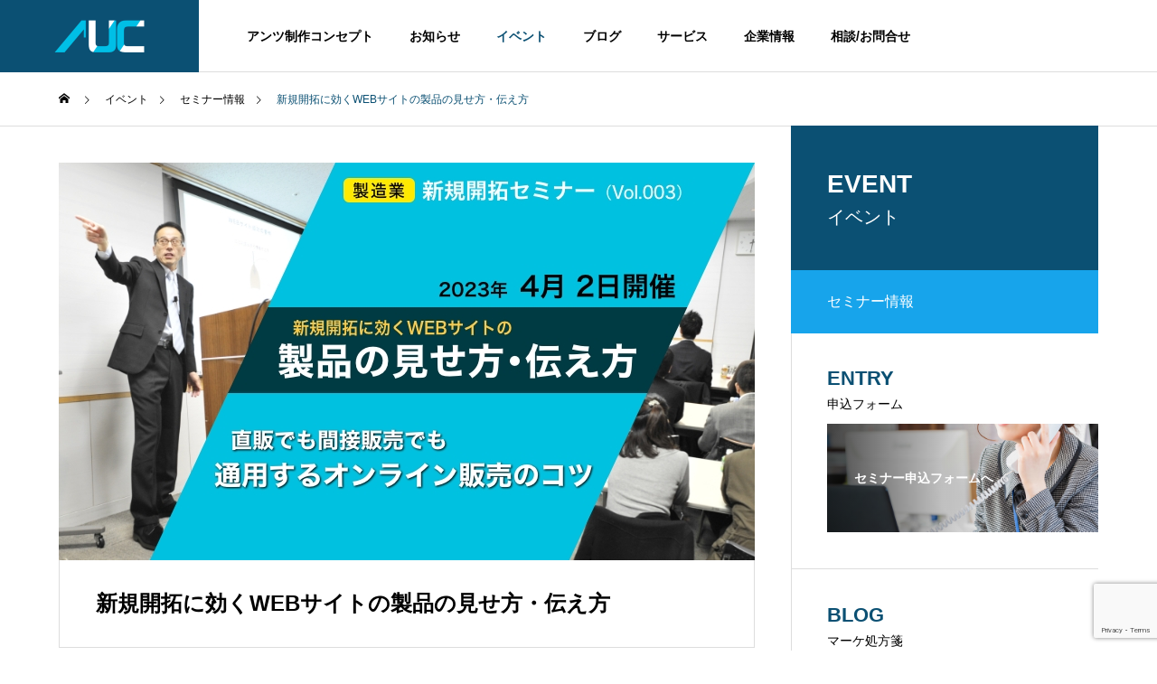

--- FILE ---
content_type: text/html; charset=UTF-8
request_url: https://ants-c.co.jp/event/seminar-20230402/
body_size: 59161
content:
<!DOCTYPE html>
<html class="pc" lang="ja">
<head>
<!-- Google Tag Manager -->
<script>(function(w,d,s,l,i){w[l]=w[l]||[];w[l].push({'gtm.start':
new Date().getTime(),event:'gtm.js'});var f=d.getElementsByTagName(s)[0],
j=d.createElement(s),dl=l!='dataLayer'?'&l='+l:'';j.async=true;j.src=
'https://www.googletagmanager.com/gtm.js?id='+i+dl;f.parentNode.insertBefore(j,f);
})(window,document,'script','dataLayer','GTM-58D8C6T');</script>
<!-- End Google Tag Manager -->
<meta charset="UTF-8">
<!--[if IE]><meta http-equiv="X-UA-Compatible" content="IE=edge"><![endif]-->
<meta name="viewport" content="width=device-width">
<title>新規開拓に効くWEBサイトの製品の見せ方・伝え方 | アンツ・コンセプト</title>
<meta name="description" content="本セミナーは開催終了しました。ご参加いただいた皆様には、貴重なお時間を割いていただき、心より感謝申し上げます。今回のセミナーが、皆様の事業活動のお役に立てることを願っております。今後とも、どうぞよろしくお願い申し上げます。">
<link rel="pingback" href="https://ants-c.co.jp/wordpress/xmlrpc.php">
<meta name='robots' content='max-image-preview:large' />
<link rel="alternate" type="application/rss+xml" title="アンツ・コンセプト &raquo; フィード" href="https://ants-c.co.jp/feed/" />
<link rel="alternate" type="application/rss+xml" title="アンツ・コンセプト &raquo; コメントフィード" href="https://ants-c.co.jp/comments/feed/" />
<link rel='stylesheet' id='style-css' href='https://ants-c.co.jp/wordpress/wp-content/themes/solaris_tcd088/style.css?ver=2.1.3' type='text/css' media='all' />
<link rel='stylesheet' id='wp-block-library-css' href='https://ants-c.co.jp/wordpress/wp-includes/css/dist/block-library/style.min.css?ver=6.4.7' type='text/css' media='all' />
<style id='classic-theme-styles-inline-css' type='text/css'>
/*! This file is auto-generated */
.wp-block-button__link{color:#fff;background-color:#32373c;border-radius:9999px;box-shadow:none;text-decoration:none;padding:calc(.667em + 2px) calc(1.333em + 2px);font-size:1.125em}.wp-block-file__button{background:#32373c;color:#fff;text-decoration:none}
</style>
<style id='global-styles-inline-css' type='text/css'>
body{--wp--preset--color--black: #000000;--wp--preset--color--cyan-bluish-gray: #abb8c3;--wp--preset--color--white: #ffffff;--wp--preset--color--pale-pink: #f78da7;--wp--preset--color--vivid-red: #cf2e2e;--wp--preset--color--luminous-vivid-orange: #ff6900;--wp--preset--color--luminous-vivid-amber: #fcb900;--wp--preset--color--light-green-cyan: #7bdcb5;--wp--preset--color--vivid-green-cyan: #00d084;--wp--preset--color--pale-cyan-blue: #8ed1fc;--wp--preset--color--vivid-cyan-blue: #0693e3;--wp--preset--color--vivid-purple: #9b51e0;--wp--preset--gradient--vivid-cyan-blue-to-vivid-purple: linear-gradient(135deg,rgba(6,147,227,1) 0%,rgb(155,81,224) 100%);--wp--preset--gradient--light-green-cyan-to-vivid-green-cyan: linear-gradient(135deg,rgb(122,220,180) 0%,rgb(0,208,130) 100%);--wp--preset--gradient--luminous-vivid-amber-to-luminous-vivid-orange: linear-gradient(135deg,rgba(252,185,0,1) 0%,rgba(255,105,0,1) 100%);--wp--preset--gradient--luminous-vivid-orange-to-vivid-red: linear-gradient(135deg,rgba(255,105,0,1) 0%,rgb(207,46,46) 100%);--wp--preset--gradient--very-light-gray-to-cyan-bluish-gray: linear-gradient(135deg,rgb(238,238,238) 0%,rgb(169,184,195) 100%);--wp--preset--gradient--cool-to-warm-spectrum: linear-gradient(135deg,rgb(74,234,220) 0%,rgb(151,120,209) 20%,rgb(207,42,186) 40%,rgb(238,44,130) 60%,rgb(251,105,98) 80%,rgb(254,248,76) 100%);--wp--preset--gradient--blush-light-purple: linear-gradient(135deg,rgb(255,206,236) 0%,rgb(152,150,240) 100%);--wp--preset--gradient--blush-bordeaux: linear-gradient(135deg,rgb(254,205,165) 0%,rgb(254,45,45) 50%,rgb(107,0,62) 100%);--wp--preset--gradient--luminous-dusk: linear-gradient(135deg,rgb(255,203,112) 0%,rgb(199,81,192) 50%,rgb(65,88,208) 100%);--wp--preset--gradient--pale-ocean: linear-gradient(135deg,rgb(255,245,203) 0%,rgb(182,227,212) 50%,rgb(51,167,181) 100%);--wp--preset--gradient--electric-grass: linear-gradient(135deg,rgb(202,248,128) 0%,rgb(113,206,126) 100%);--wp--preset--gradient--midnight: linear-gradient(135deg,rgb(2,3,129) 0%,rgb(40,116,252) 100%);--wp--preset--font-size--small: 13px;--wp--preset--font-size--medium: 20px;--wp--preset--font-size--large: 36px;--wp--preset--font-size--x-large: 42px;--wp--preset--spacing--20: 0.44rem;--wp--preset--spacing--30: 0.67rem;--wp--preset--spacing--40: 1rem;--wp--preset--spacing--50: 1.5rem;--wp--preset--spacing--60: 2.25rem;--wp--preset--spacing--70: 3.38rem;--wp--preset--spacing--80: 5.06rem;--wp--preset--shadow--natural: 6px 6px 9px rgba(0, 0, 0, 0.2);--wp--preset--shadow--deep: 12px 12px 50px rgba(0, 0, 0, 0.4);--wp--preset--shadow--sharp: 6px 6px 0px rgba(0, 0, 0, 0.2);--wp--preset--shadow--outlined: 6px 6px 0px -3px rgba(255, 255, 255, 1), 6px 6px rgba(0, 0, 0, 1);--wp--preset--shadow--crisp: 6px 6px 0px rgba(0, 0, 0, 1);}:where(.is-layout-flex){gap: 0.5em;}:where(.is-layout-grid){gap: 0.5em;}body .is-layout-flow > .alignleft{float: left;margin-inline-start: 0;margin-inline-end: 2em;}body .is-layout-flow > .alignright{float: right;margin-inline-start: 2em;margin-inline-end: 0;}body .is-layout-flow > .aligncenter{margin-left: auto !important;margin-right: auto !important;}body .is-layout-constrained > .alignleft{float: left;margin-inline-start: 0;margin-inline-end: 2em;}body .is-layout-constrained > .alignright{float: right;margin-inline-start: 2em;margin-inline-end: 0;}body .is-layout-constrained > .aligncenter{margin-left: auto !important;margin-right: auto !important;}body .is-layout-constrained > :where(:not(.alignleft):not(.alignright):not(.alignfull)){max-width: var(--wp--style--global--content-size);margin-left: auto !important;margin-right: auto !important;}body .is-layout-constrained > .alignwide{max-width: var(--wp--style--global--wide-size);}body .is-layout-flex{display: flex;}body .is-layout-flex{flex-wrap: wrap;align-items: center;}body .is-layout-flex > *{margin: 0;}body .is-layout-grid{display: grid;}body .is-layout-grid > *{margin: 0;}:where(.wp-block-columns.is-layout-flex){gap: 2em;}:where(.wp-block-columns.is-layout-grid){gap: 2em;}:where(.wp-block-post-template.is-layout-flex){gap: 1.25em;}:where(.wp-block-post-template.is-layout-grid){gap: 1.25em;}.has-black-color{color: var(--wp--preset--color--black) !important;}.has-cyan-bluish-gray-color{color: var(--wp--preset--color--cyan-bluish-gray) !important;}.has-white-color{color: var(--wp--preset--color--white) !important;}.has-pale-pink-color{color: var(--wp--preset--color--pale-pink) !important;}.has-vivid-red-color{color: var(--wp--preset--color--vivid-red) !important;}.has-luminous-vivid-orange-color{color: var(--wp--preset--color--luminous-vivid-orange) !important;}.has-luminous-vivid-amber-color{color: var(--wp--preset--color--luminous-vivid-amber) !important;}.has-light-green-cyan-color{color: var(--wp--preset--color--light-green-cyan) !important;}.has-vivid-green-cyan-color{color: var(--wp--preset--color--vivid-green-cyan) !important;}.has-pale-cyan-blue-color{color: var(--wp--preset--color--pale-cyan-blue) !important;}.has-vivid-cyan-blue-color{color: var(--wp--preset--color--vivid-cyan-blue) !important;}.has-vivid-purple-color{color: var(--wp--preset--color--vivid-purple) !important;}.has-black-background-color{background-color: var(--wp--preset--color--black) !important;}.has-cyan-bluish-gray-background-color{background-color: var(--wp--preset--color--cyan-bluish-gray) !important;}.has-white-background-color{background-color: var(--wp--preset--color--white) !important;}.has-pale-pink-background-color{background-color: var(--wp--preset--color--pale-pink) !important;}.has-vivid-red-background-color{background-color: var(--wp--preset--color--vivid-red) !important;}.has-luminous-vivid-orange-background-color{background-color: var(--wp--preset--color--luminous-vivid-orange) !important;}.has-luminous-vivid-amber-background-color{background-color: var(--wp--preset--color--luminous-vivid-amber) !important;}.has-light-green-cyan-background-color{background-color: var(--wp--preset--color--light-green-cyan) !important;}.has-vivid-green-cyan-background-color{background-color: var(--wp--preset--color--vivid-green-cyan) !important;}.has-pale-cyan-blue-background-color{background-color: var(--wp--preset--color--pale-cyan-blue) !important;}.has-vivid-cyan-blue-background-color{background-color: var(--wp--preset--color--vivid-cyan-blue) !important;}.has-vivid-purple-background-color{background-color: var(--wp--preset--color--vivid-purple) !important;}.has-black-border-color{border-color: var(--wp--preset--color--black) !important;}.has-cyan-bluish-gray-border-color{border-color: var(--wp--preset--color--cyan-bluish-gray) !important;}.has-white-border-color{border-color: var(--wp--preset--color--white) !important;}.has-pale-pink-border-color{border-color: var(--wp--preset--color--pale-pink) !important;}.has-vivid-red-border-color{border-color: var(--wp--preset--color--vivid-red) !important;}.has-luminous-vivid-orange-border-color{border-color: var(--wp--preset--color--luminous-vivid-orange) !important;}.has-luminous-vivid-amber-border-color{border-color: var(--wp--preset--color--luminous-vivid-amber) !important;}.has-light-green-cyan-border-color{border-color: var(--wp--preset--color--light-green-cyan) !important;}.has-vivid-green-cyan-border-color{border-color: var(--wp--preset--color--vivid-green-cyan) !important;}.has-pale-cyan-blue-border-color{border-color: var(--wp--preset--color--pale-cyan-blue) !important;}.has-vivid-cyan-blue-border-color{border-color: var(--wp--preset--color--vivid-cyan-blue) !important;}.has-vivid-purple-border-color{border-color: var(--wp--preset--color--vivid-purple) !important;}.has-vivid-cyan-blue-to-vivid-purple-gradient-background{background: var(--wp--preset--gradient--vivid-cyan-blue-to-vivid-purple) !important;}.has-light-green-cyan-to-vivid-green-cyan-gradient-background{background: var(--wp--preset--gradient--light-green-cyan-to-vivid-green-cyan) !important;}.has-luminous-vivid-amber-to-luminous-vivid-orange-gradient-background{background: var(--wp--preset--gradient--luminous-vivid-amber-to-luminous-vivid-orange) !important;}.has-luminous-vivid-orange-to-vivid-red-gradient-background{background: var(--wp--preset--gradient--luminous-vivid-orange-to-vivid-red) !important;}.has-very-light-gray-to-cyan-bluish-gray-gradient-background{background: var(--wp--preset--gradient--very-light-gray-to-cyan-bluish-gray) !important;}.has-cool-to-warm-spectrum-gradient-background{background: var(--wp--preset--gradient--cool-to-warm-spectrum) !important;}.has-blush-light-purple-gradient-background{background: var(--wp--preset--gradient--blush-light-purple) !important;}.has-blush-bordeaux-gradient-background{background: var(--wp--preset--gradient--blush-bordeaux) !important;}.has-luminous-dusk-gradient-background{background: var(--wp--preset--gradient--luminous-dusk) !important;}.has-pale-ocean-gradient-background{background: var(--wp--preset--gradient--pale-ocean) !important;}.has-electric-grass-gradient-background{background: var(--wp--preset--gradient--electric-grass) !important;}.has-midnight-gradient-background{background: var(--wp--preset--gradient--midnight) !important;}.has-small-font-size{font-size: var(--wp--preset--font-size--small) !important;}.has-medium-font-size{font-size: var(--wp--preset--font-size--medium) !important;}.has-large-font-size{font-size: var(--wp--preset--font-size--large) !important;}.has-x-large-font-size{font-size: var(--wp--preset--font-size--x-large) !important;}
.wp-block-navigation a:where(:not(.wp-element-button)){color: inherit;}
:where(.wp-block-post-template.is-layout-flex){gap: 1.25em;}:where(.wp-block-post-template.is-layout-grid){gap: 1.25em;}
:where(.wp-block-columns.is-layout-flex){gap: 2em;}:where(.wp-block-columns.is-layout-grid){gap: 2em;}
.wp-block-pullquote{font-size: 1.5em;line-height: 1.6;}
</style>
<link rel='stylesheet' id='contact-form-7-css' href='https://ants-c.co.jp/wordpress/wp-content/plugins/contact-form-7/includes/css/styles.css?ver=5.8.3' type='text/css' media='all' />
<link rel='stylesheet' id='cf7msm_styles-css' href='https://ants-c.co.jp/wordpress/wp-content/plugins/contact-form-7-multi-step-module/resources/cf7msm.css?ver=4.3.1' type='text/css' media='all' />
<script type="text/javascript" src="https://ants-c.co.jp/wordpress/wp-includes/js/jquery/jquery.min.js?ver=3.7.1" id="jquery-core-js"></script>
<script type="text/javascript" src="https://ants-c.co.jp/wordpress/wp-includes/js/jquery/jquery-migrate.min.js?ver=3.4.1" id="jquery-migrate-js"></script>
<link rel="https://api.w.org/" href="https://ants-c.co.jp/wp-json/" /><link rel="canonical" href="https://ants-c.co.jp/event/seminar-20230402/" />
<link rel='shortlink' href='https://ants-c.co.jp/?p=435' />
<link rel="alternate" type="application/json+oembed" href="https://ants-c.co.jp/wp-json/oembed/1.0/embed?url=https%3A%2F%2Fants-c.co.jp%2Fevent%2Fseminar-20230402%2F" />
<link rel="alternate" type="text/xml+oembed" href="https://ants-c.co.jp/wp-json/oembed/1.0/embed?url=https%3A%2F%2Fants-c.co.jp%2Fevent%2Fseminar-20230402%2F&#038;format=xml" />

<link rel="stylesheet" href="https://ants-c.co.jp/wordpress/wp-content/themes/solaris_tcd088/css/design-plus.css?ver=2.1.3">
<link rel="stylesheet" href="https://ants-c.co.jp/wordpress/wp-content/themes/solaris_tcd088/css/sns-botton.css?ver=2.1.3">
<link rel="stylesheet" media="screen and (max-width:1201px)" href="https://ants-c.co.jp/wordpress/wp-content/themes/solaris_tcd088/css/responsive.css?ver=2.1.3">
<link rel="stylesheet" media="screen and (max-width:1201px)" href="https://ants-c.co.jp/wordpress/wp-content/themes/solaris_tcd088/css/footer-bar.css?ver=2.1.3">

<script src="https://ants-c.co.jp/wordpress/wp-content/themes/solaris_tcd088/js/jquery.easing.1.4.js?ver=2.1.3"></script>
<script src="https://ants-c.co.jp/wordpress/wp-content/themes/solaris_tcd088/js/jscript.js?ver=2.1.3"></script>
<script src="https://ants-c.co.jp/wordpress/wp-content/themes/solaris_tcd088/js/jquery.cookie.min.js?ver=2.1.3"></script>
<script src="https://ants-c.co.jp/wordpress/wp-content/themes/solaris_tcd088/js/comment.js?ver=2.1.3"></script>
<script src="https://ants-c.co.jp/wordpress/wp-content/themes/solaris_tcd088/js/parallax.js?ver=2.1.3"></script>

<link rel="stylesheet" href="https://ants-c.co.jp/wordpress/wp-content/themes/solaris_tcd088/js/simplebar.css?ver=2.1.3">
<script src="https://ants-c.co.jp/wordpress/wp-content/themes/solaris_tcd088/js/simplebar.min.js?ver=2.1.3"></script>


<script src="https://ants-c.co.jp/wordpress/wp-content/themes/solaris_tcd088/js/header_fix.js?ver=2.1.3"></script>


<style type="text/css">
body { font-size:18px; }
.common_headline { font-size:44px !important; }
@media screen and (max-width:750px) {
  body { font-size:15px; }
  .common_headline { font-size:20px !important; }
}
body, input, textarea { font-family: Arial, "Hiragino Sans", "ヒラギノ角ゴ ProN", "Hiragino Kaku Gothic ProN", "游ゴシック", YuGothic, "メイリオ", Meiryo, sans-serif; }

.rich_font, .p-vertical { font-family: Arial, "Hiragino Sans", "ヒラギノ角ゴ ProN", "Hiragino Kaku Gothic ProN", "游ゴシック", YuGothic, "メイリオ", Meiryo, sans-serif; font-weight:600; }

.rich_font_type1 { font-family: Arial, "ヒラギノ角ゴ ProN W3", "Hiragino Kaku Gothic ProN", "メイリオ", Meiryo, sans-serif; font-weight:600; }
.rich_font_type2 { font-family: Arial, "Hiragino Sans", "ヒラギノ角ゴ ProN", "Hiragino Kaku Gothic ProN", "游ゴシック", YuGothic, "メイリオ", Meiryo, sans-serif; font-weight:600; }
.rich_font_type3 { font-family: "Times New Roman" , "游明朝" , "Yu Mincho" , "游明朝体" , "YuMincho" , "ヒラギノ明朝 Pro W3" , "Hiragino Mincho Pro" , "HiraMinProN-W3" , "HGS明朝E" , "ＭＳ Ｐ明朝" , "MS PMincho" , serif; font-weight:600; }

.square_headline .headline { font-size:28px; }
.square_headline .sub_headline { font-size:20px; }
@media screen and (max-width:750px) {
  .square_headline .headline { font-size:20px; }
  .square_headline .sub_headline { font-size:15px; }
}

.pc body.use_header_fix #header:after { background:rgba(255,255,255,1); }
.pc body.use_header_fix #header:hover:after { background:rgba(255,255,255,1); }
#header_logo a { background:rgba(11,80,115,1); }
#header_logo .logo_text { color:#ffffff !important; font-size:32px; }
#footer_logo .logo_text { font-size:32px; }
@media screen and (max-width:1201px) {
  #header_logo .logo_text { font-size:24px; }
  #footer_logo .logo_text { font-size:24px; }
}
#global_menu > ul > li > a:hover, body.single #global_menu > ul > li.current-menu-item > a, body.single #global_menu > ul > li.active > a,
  #header.active #global_menu > ul > li.current-menu-item > a, #header.active #global_menu > ul > li.active > a, body.hide_header_image #global_menu > ul > li.current-menu-item > a, body.no_index_header_content #global_menu > ul > li.current-menu-item > a
    { color:#0b5073 !important; }
#global_menu ul ul a { color:#ffffff; background:#0b5073; }
#global_menu ul ul a:hover { color:#ffffff; background:#17A4EB; }
#global_menu ul ul li.menu-item-has-children > a:before { color:#ffffff; }
.mobile #header:after { background:rgba(255,255,255,0.7); }
.mobile #header:hover:after { background:rgba(255,255,255,1); }
.mobile body.home.no_index_header_content #header { background:rgba(255,255,255,1); }
#drawer_menu { color:#ffffff; background:#0b5073; }
#drawer_menu a { color:#ffffff; }
#drawer_menu a:hover { color:#17A4EB; }
#mobile_menu a { color:#ffffff; border-color:#132026; }
#mobile_menu li li a { background:#132026; }
#mobile_menu a:hover, #drawer_menu .close_button:hover, #mobile_menu .child_menu_button:hover { color:#ffffff; background:#17a4eb; }
#mobile_menu .child_menu_button .icon:before, #mobile_menu .child_menu_button:hover .icon:before { color:#ffffff; }
.megamenu .headline_area h3 .headline { font-size:22px; }
.megamenu_b .service_item_list .item a:after { background:rgba(0,0,0,0.6); }
#footer_banner a { color:#ffffff !important; }
#footer_banner .title { font-size:20px; }
#footer_banner .sub_title { font-size:14px; }
@media screen and (max-width:750px) {
  #footer_banner .title { font-size:18px; }
  #footer_banner .sub_title { font-size:12px; }
}
.author_profile .avatar_area img, .animate_image img, .animate_background .image {
  width:100%; height:auto;
  -webkit-transition: transform  0.5s ease;
  transition: transform  0.5s ease;
}
.author_profile a.avatar:hover img, .animate_image:hover img, .animate_background:hover .image {
  -webkit-transform: scale(1.2);
  transform: scale(1.2);
}


a { color:#000; }

#footer_menu .footer_menu li:first-of-type a, #return_top2 a:hover:before, #bread_crumb, #bread_crumb li.last, .tcd_banner_widget .headline, .post_slider_widget .slick-arrow:hover:before,
  #post_title2 .title, #service_banner .main_title, .megamenu .headline_area h3 .headline, .news_category_list li.active a, .news_category_sort_button li.active a, .sns_button_list.color_type2 li.contact a:before,
    .tab_content_top .tab .item.active, .cb_tab_content .tab_content_bottom .title, .cb_headline .headline, .faq_list .question.active, .faq_list .question:hover, .author_profile .author_link li.contact a:before, .author_profile .author_link li.user_url a:before
      { color:#0b5073; }

.square_headline, .page_navi span.current, #post_pagination p, #comment_tab li.active a, .news_category_list li.active a:before, .news_category_sort_button li.active a:before,
  .tab_content_bottom .slick-dots button:hover::before, .tab_content_bottom .slick-dots .slick-active button::before,
    .faq_list .question.active:before, .faq_list .question:hover:before, .faq_list .question:hover:after, #return_top a
      { background:#0b5073; }

.page_navi span.current, #post_pagination p, .design_headline2 span, #post_title2 .title, .project_list .category, #project_title_area .category
  { border-color:#0b5073; }

.category_list_widget li.current-menu-item a, .category_list_widget li.current-menu-parent a { background:rgba(11,80,115,0.5); border-color:#fff; color:#fff; }

a:hover, #footer_top a:hover, #footer_social_link li a:hover:before, #footer_menu .footer_menu li:first-of-type a:hover, #next_prev_post a:hover, #bread_crumb li a:hover, #bread_crumb li.home a:hover:before,
  .single_copy_title_url_btn:hover, .tcdw_search_box_widget .search_area .search_button:hover:before, .widget_tab_post_list_button div:hover,
    #single_author_title_area .author_link li a:hover:before, .author_profile a:hover, #post_meta_bottom a:hover, .cardlink_title a:hover,
      .comment a:hover, .comment_form_wrapper a:hover, #searchform .submit_button:hover:before, .p-dropdown__title:hover:after
        { color:#17A4EB; }

.page_navi a:hover, #post_pagination a:hover, #p_readmore .button:hover, .c-pw__btn:hover, #comment_tab li a:hover, #submit_comment:hover, #cancel_comment_reply a:hover,
  #wp-calendar #prev a:hover, #wp-calendar #next a:hover, #wp-calendar td a:hover, #comment_tab li a:hover, #return_top a:hover
    { background-color:#17A4EB; }

.page_navi a:hover, #post_pagination a:hover, #comment_textarea textarea:focus, .c-pw__box-input:focus
  { border-color:#17A4EB; }

.post_content a, .custom-html-widget a { color:#fa8219; }
.post_content a:hover, .custom-html-widget a:hover { color:#17A4EB; }

.design_button.type1 a { color:#ffffff !important; background:#17a4eb; }
.design_button.type1 a:hover { color:#ffffff !important; background:#0b5073; }
.cat_id1 { background-color:#00466d; }
.cat_id1:hover { background-color:#4e6d6d; }
.cat_id2 { background-color:#8cbf26; }
.cat_id2:hover { background-color:#a1bf67; }
.news_cat_id6 { background-color:#e6b539; }
.news_cat_id6:hover { background-color:#e5c472; }
.news_cat_id7 { background-color:#00466d; }
.news_cat_id7:hover { background-color:#4e6d6d; }
.news_cat_id8 { background-color:#00bfe6; }
.news_cat_id8:hover { background-color:#6ed1e5; }
.news_cat_id19 { background-color:#8cbf26; }
.news_cat_id19:hover { background-color:#a1bf67; }
#global_menu &gt; ul {
    padding-right: 60px;
    text-align: right;
}

.category_list_widget li.current-menu-item a, .category_list_widget li.current-menu-parent a {
  background: rgba(23,164,235,1);
}.styled_h2 {
  font-size:26px !important; text-align:left; color:#ffffff; background:#000000;  border-top:0px solid #dddddd;
  border-bottom:0px solid #dddddd;
  border-left:0px solid #dddddd;
  border-right:0px solid #dddddd;
  padding:15px 15px 15px 15px !important;
  margin:0px 0px 30px !important;
}
.styled_h3 {
  font-size:22px !important; text-align:left; color:#000000;   border-top:0px solid #dddddd;
  border-bottom:0px solid #dddddd;
  border-left:2px solid #000000;
  border-right:0px solid #dddddd;
  padding:6px 0px 6px 16px !important;
  margin:0px 0px 30px !important;
}
.styled_h4 {
  font-size:18px !important; text-align:left; color:#000000;   border-top:0px solid #dddddd;
  border-bottom:1px solid #dddddd;
  border-left:0px solid #dddddd;
  border-right:0px solid #dddddd;
  padding:3px 0px 3px 20px !important;
  margin:0px 0px 30px !important;
}
.styled_h5 {
  font-size:14px !important; text-align:left; color:#000000;   border-top:0px solid #dddddd;
  border-bottom:1px solid #dddddd;
  border-left:0px solid #dddddd;
  border-right:0px solid #dddddd;
  padding:3px 0px 3px 24px !important;
  margin:0px 0px 30px !important;
}
.q_custom_button1 {
  color:#ffffff !important;
  border-color:rgba(140,191,38,1);
}
.q_custom_button1.animation_type1 { background:#8cbf26; }
.q_custom_button1:hover, .q_custom_button1:focus {
  color:#ffffff !important;
  border-color:rgba(111,155,24,0.5);
}
.q_custom_button1.animation_type1:hover { background:#6f9b18; }
.q_custom_button1:before { background:#6f9b18; }
.q_custom_button2 {
  color:#ffffff !important;
  border-color:rgba(83,83,83,1);
}
.q_custom_button2.animation_type1 { background:#535353; }
.q_custom_button2:hover, .q_custom_button2:focus {
  color:#ffffff !important;
  border-color:rgba(125,125,125,1);
}
.q_custom_button2.animation_type1:hover { background:#7d7d7d; }
.q_custom_button2:before { background:#7d7d7d; }
.speech_balloon_left1 .speach_balloon_text { background-color: #ffdfdf; border-color: #ffdfdf; color: #000000 }
.speech_balloon_left1 .speach_balloon_text::before { border-right-color: #ffdfdf }
.speech_balloon_left1 .speach_balloon_text::after { border-right-color: #ffdfdf }
.speech_balloon_left2 .speach_balloon_text { background-color: #ffffff; border-color: #ff5353; color: #000000 }
.speech_balloon_left2 .speach_balloon_text::before { border-right-color: #ff5353 }
.speech_balloon_left2 .speach_balloon_text::after { border-right-color: #ffffff }
.speech_balloon_right1 .speach_balloon_text { background-color: #ccf4ff; border-color: #ccf4ff; color: #000000 }
.speech_balloon_right1 .speach_balloon_text::before { border-left-color: #ccf4ff }
.speech_balloon_right1 .speach_balloon_text::after { border-left-color: #ccf4ff }
.speech_balloon_right2 .speach_balloon_text { background-color: #ffffff; border-color: #0789b5; color: #000000 }
.speech_balloon_right2 .speach_balloon_text::before { border-left-color: #0789b5 }
.speech_balloon_right2 .speach_balloon_text::after { border-left-color: #ffffff }
.qt_google_map .pb_googlemap_custom-overlay-inner { background:#0b5073; color:#ffffff; }
.qt_google_map .pb_googlemap_custom-overlay-inner::after { border-color:#0b5073 transparent transparent transparent; }
</style>

<style id="current-page-style" type="text/css">
#project_title_area .title { font-size:24px; }
@media screen and (max-width:750px) {
  #project_title_area .title { font-size:18px; }
}
#site_loader_logo_inner .message { font-size:16px; color:#ffffff; }
#site_loader_logo_inner i { background:#ffffff; }
#site_loader_logo_inner .catch { font-size:36px; color:#ffffff; }
@media screen and (max-width:1100px) {
  #site_loader_logo_inner .catch { font-size:28px; }
}
@media screen and (max-width:750px) {
  #site_loader_logo_inner .message { font-size:14px; }
    #site_loader_logo_inner .catch { font-size:20px; }
  }
</style>

<script type="text/javascript">
jQuery(document).ready(function($){

  if( $('.megamenu_a .slider').length ){
    $('.megamenu_a .slider').slick({
      infinite: true,
      dots: false,
      arrows: false,
      slidesToShow: 3,
      slidesToScroll: 1,
      swipeToSlide: true,
      touchThreshold: 20,
      adaptiveHeight: false,
      pauseOnHover: true,
      autoplay: true,
      fade: false,
      easing: 'easeOutExpo',
      speed: 700,
      autoplaySpeed: 5000
    });
    $('.megamenu_a .prev_item').on('click', function() {
      $(this).closest('.megamenu_a').find('.slider').slick('slickPrev');
    });
    $('.megamenu_a .next_item').on('click', function() {
      $(this).closest('.megamenu_a').find('.slider').slick('slickNext');
    });
  };

  if( $('.megamenu_b .service_list_area').length ){
    $(".megamenu_b .service_item_list .item").hover(function(){
      $(this).siblings().removeClass('active');
      $(this).addClass('active');
      service_id = $(this).data('service-id');
      $(this).closest('.service_list_area').find('.service_image_list .image').removeClass('active');
      $('#' + service_id).addClass('active');
    }, function(){
      $(this).removeClass('active');
    });
  };

});
</script>

<link rel="icon" href="https://ants-c.co.jp/wordpress/wp-content/uploads/favicon.ico">
</head>
<body id="body" class="project-template-default single single-project postid-435 use_header_fix use_mobile_header_fix one_project_category">
<!-- Google Tag Manager (noscript) -->
<noscript><iframe src="https://www.googletagmanager.com/ns.html?id=GTM-58D8C6T"
height="0" width="0" style="display:none;visibility:hidden"></iframe></noscript>
<!-- End Google Tag Manager (noscript) -->

 
 
 <header id="header">
    <div id="header_logo">
   <p class="logo">
 <a href="https://ants-c.co.jp/" title="アンツ・コンセプト">
    <img class="logo_image pc" src="https://ants-c.co.jp/wordpress/wp-content/uploads/2024/01/logo2.png?1768614700" alt="アンツ・コンセプト" title="アンツ・コンセプト" width="100" height="40" />
  <img class="logo_image mobile" src="https://ants-c.co.jp/wordpress/wp-content/uploads/2023/10/logo-sp-2.png?1768614700" alt="アンツ・コンセプト" title="アンツ・コンセプト" width="75" height="30" />   </a>
</p>

  </div>
      <a id="global_menu_button" href="#"><span></span><span></span><span></span></a>
  <nav id="global_menu">
   <ul id="menu-01%ef%bc%8e%e3%82%b0%e3%83%ad%e3%83%bc%e3%83%90%e3%83%ab%e3%83%8a%e3%83%93" class="menu"><li id="menu-item-727" class="menu-item menu-item-type-post_type menu-item-object-service menu-item-727 "><a href="https://ants-c.co.jp/service/creative-concept/">アンツ制作コンセプト</a></li>
<li id="menu-item-169" class="menu-item menu-item-type-post_type_archive menu-item-object-news menu-item-169 "><a href="https://ants-c.co.jp/news/">お知らせ</a></li>
<li id="menu-item-168" class="menu-item menu-item-type-post_type_archive menu-item-object-project menu-item-168 current-menu-item"><a href="https://ants-c.co.jp/event/">イベント</a></li>
<li id="menu-item-71" class="menu-item menu-item-type-post_type menu-item-object-page current_page_parent menu-item-71 "><a href="https://ants-c.co.jp/blog/" class="megamenu_button type2" data-megamenu="js-megamenu71">ブログ</a></li>
<li id="menu-item-37" class="menu-item menu-item-type-custom menu-item-object-custom menu-item-has-children menu-item-37 "><a href="https://ants-c.co.jp/service/" class="megamenu_button type3" data-megamenu="js-megamenu37">サービス</a>
<ul class="sub-menu">
	<li id="menu-item-167" class="menu-item menu-item-type-post_type menu-item-object-service menu-item-167 "><a href="https://ants-c.co.jp/service/creative-concept/">アンツ制作コンセプト</a></li>
	<li id="menu-item-165" class="menu-item menu-item-type-post_type menu-item-object-service menu-item-165 "><a href="https://ants-c.co.jp/service/web-marketing/">WEB制作･運用サポート</a></li>
	<li id="menu-item-166" class="menu-item menu-item-type-post_type menu-item-object-service menu-item-166 "><a href="https://ants-c.co.jp/service/promotion-tools/">営業ツール制作サービス</a></li>
	<li id="menu-item-164" class="menu-item menu-item-type-post_type menu-item-object-service menu-item-164 "><a href="https://ants-c.co.jp/service/new-development/">マーケティング支援サービス</a></li>
</ul>
</li>
<li id="menu-item-38" class="menu-item menu-item-type-custom menu-item-object-custom menu-item-has-children menu-item-38 "><a href="https://ants-c.co.jp/company/" class="megamenu_button type4" data-megamenu="js-megamenu38">企業情報</a>
<ul class="sub-menu">
	<li id="menu-item-170" class="menu-item menu-item-type-post_type menu-item-object-company menu-item-170 "><a href="https://ants-c.co.jp/company/message/">メッセージ</a></li>
	<li id="menu-item-171" class="menu-item menu-item-type-post_type menu-item-object-company menu-item-171 "><a href="https://ants-c.co.jp/company/outline/">会社概要 / 沿革</a></li>
	<li id="menu-item-172" class="menu-item menu-item-type-post_type menu-item-object-company menu-item-172 "><a href="https://ants-c.co.jp/company/recruit/">採用情報</a></li>
	<li id="menu-item-173" class="menu-item menu-item-type-post_type menu-item-object-company menu-item-173 "><a href="https://ants-c.co.jp/company/partner/">制作パートナー募集</a></li>
</ul>
</li>
<li id="menu-item-231" class="menu-item menu-item-type-post_type menu-item-object-page menu-item-231 "><a href="https://ants-c.co.jp/contact/">相談/お問合せ</a></li>
</ul>  </nav>
    <div class="megamenu megamenu_a" id="js-megamenu71">
 <div class="megamenu_inner">

    <div class="headline_area">
   <h3><a href="https://ants-c.co.jp/blog/"><span class="headline rich_font">URIKATA BLOG</span><span class="sub_headline">ブログ</span></a></h3>
  </div>
  
  <div class="slider_area">
      <div class="slider">
        <article class="item">
          <a class="category cat_id2" href="https://ants-c.co.jp/category/blog/">閑話休題</a>
          <a class="link animate_background" href="https://ants-c.co.jp/column_013/">
      <div class="image_wrap">
       <div class="image" style="background:url(https://ants-c.co.jp/wordpress/wp-content/uploads/2025/11/ants-column_013-516x294.png) no-repeat center center; background-size:cover;"></div>
      </div>
      <div class="title_area">
       <h4 class="title rich_font"><span>その「新規事業」は、本当に御社を救いますか？</span></h4>
      </div>
     </a>
    </article>
        <article class="item">
          <a class="category cat_id2" href="https://ants-c.co.jp/category/blog/">閑話休題</a>
          <a class="link animate_background" href="https://ants-c.co.jp/column_012/">
      <div class="image_wrap">
       <div class="image" style="background:url(https://ants-c.co.jp/wordpress/wp-content/uploads/2025/11/ants-column_012-516x294.png) no-repeat center center; background-size:cover;"></div>
      </div>
      <div class="title_area">
       <h4 class="title rich_font"><span>不況を克服できずに倒産したケース：新規開拓が“命綱”になる理由</span></h4>
      </div>
     </a>
    </article>
        <article class="item">
          <a class="category cat_id1" href="https://ants-c.co.jp/category/case/">処方箋</a>
          <a class="link animate_background" href="https://ants-c.co.jp/marketing-eigyo-blog-2/">
      <div class="image_wrap">
       <div class="image" style="background:url(https://ants-c.co.jp/wordpress/wp-content/uploads/2024/11/marketing-eigyo-blog-2.svg) no-repeat center center; background-size:cover;"></div>
      </div>
      <div class="title_area">
       <h4 class="title rich_font"><span>初訪問で信頼をつかむ！「アプローチブック」の活用法と効果</span></h4>
      </div>
     </a>
    </article>
        <article class="item">
          <a class="category cat_id1" href="https://ants-c.co.jp/category/case/">処方箋</a>
          <a class="link animate_background" href="https://ants-c.co.jp/marketing-eigyo-blog-1/">
      <div class="image_wrap">
       <div class="image" style="background:url(https://ants-c.co.jp/wordpress/wp-content/uploads/2024/11/marketing-eigyo-blog-1-516x294.jpg) no-repeat center center; background-size:cover;"></div>
      </div>
      <div class="title_area">
       <h4 class="title rich_font"><span>製造業営業パーソンが押さえるべきマーケティング基礎知識と簡単営業ツール作成法</span></h4>
      </div>
     </a>
    </article>
        <article class="item">
          <a class="category cat_id2" href="https://ants-c.co.jp/category/blog/">閑話休題</a>
          <a class="link animate_background" href="https://ants-c.co.jp/column_008/">
      <div class="image_wrap">
       <div class="image" style="background:url(https://ants-c.co.jp/wordpress/wp-content/uploads/2024/05/auc_kanwakyudai_008-1-516x294.jpg) no-repeat center center; background-size:cover;"></div>
      </div>
      <div class="title_area">
       <h4 class="title rich_font"><span>間違った経営のデジタル化（DX）を考える！</span></h4>
      </div>
     </a>
    </article>
        <article class="item">
          <a class="category cat_id1" href="https://ants-c.co.jp/category/case/">処方箋</a>
          <a class="link animate_background" href="https://ants-c.co.jp/case-study_007/">
      <div class="image_wrap">
       <div class="image" style="background:url(https://ants-c.co.jp/wordpress/wp-content/uploads/2024/04/auc_urikata_7-516x294.jpg) no-repeat center center; background-size:cover;"></div>
      </div>
      <div class="title_area">
       <h4 class="title rich_font"><span>新規開拓に効くWEBサイト制作ガイド</span></h4>
      </div>
     </a>
    </article>
       </div><!-- END .slider -->
      <div class="carousel_arrow next_item"></div>
   <div class="carousel_arrow prev_item"></div>
        </div><!-- END .slider_area -->

 </div><!-- END .megamenu_a_inner -->
</div><!-- END .megamenu_a -->
<div class="megamenu megamenu_b" id="js-megamenu37">
 <div class="megamenu_inner">

    <div class="headline_area">
   <h3><a href="https://ants-c.co.jp/service/"><span class="headline rich_font">SERVICE</span><span class="sub_headline">サービス</span></a></h3>
  </div>
  
  <div class="service_list_area">

   <div class="service_item_list">
        <div class="item" data-service-id="mega_service_id_22_37">
     <a href="https://ants-c.co.jp/service/creative-concept/">
      <div class="content">
       <h3 class="title rich_font">制作コンセプト</h3>
       <p class="sub_title">CREATIVE CONCEPT</p>      </div>
     </a>
    </div>
        <div class="item" data-service-id="mega_service_id_20_37">
     <a href="https://ants-c.co.jp/service/web-marketing/">
      <div class="content">
       <h3 class="title rich_font">WEBマーケティング支援</h3>
       <p class="sub_title">WEB MARKETING SUPPORT</p>      </div>
     </a>
    </div>
        <div class="item" data-service-id="mega_service_id_21_37">
     <a href="https://ants-c.co.jp/service/promotion-tools/">
      <div class="content">
       <h3 class="title rich_font">営業資料制作サービス</h3>
       <p class="sub_title">PROMOTION TOOL</p>      </div>
     </a>
    </div>
        <div class="item" data-service-id="mega_service_id_19_37">
     <a href="https://ants-c.co.jp/service/new-development/">
      <div class="content">
       <h3 class="title rich_font">新規開拓の仕組み化支援</h3>
       <p class="sub_title">PROSPECT SUPPORT</p>      </div>
     </a>
    </div>
       </div>

   <div class="service_image_list">
        <div class="image active" id="mega_service_id_22_37" style="background:url(https://ants-c.co.jp/wordpress/wp-content/uploads/2023/08/ants_concept_1c.jpg) no-repeat center center; background-size:cover;">
          <div class="overlay" style="background-color:rgba(0,0,0,0.3);"></div>
         </div>
        <div class="image" id="mega_service_id_20_37" style="background:url(https://ants-c.co.jp/wordpress/wp-content/uploads/2023/09/service-02-archive-1.jpg) no-repeat center center; background-size:cover;">
          <div class="overlay" style="background-color:rgba(0,0,0,0.3);"></div>
         </div>
        <div class="image" id="mega_service_id_21_37" style="background:url(https://ants-c.co.jp/wordpress/wp-content/uploads/2023/09/service-03-archive-1.jpg) no-repeat center center; background-size:cover;">
          <div class="overlay" style="background-color:rgba(0,0,0,0.3);"></div>
         </div>
        <div class="image" id="mega_service_id_19_37" style="background:url(https://ants-c.co.jp/wordpress/wp-content/uploads/2023/09/service-01-archive.jpg) no-repeat center center; background-size:cover;">
          <div class="overlay" style="background-color:rgba(0,0,0,0.3);"></div>
         </div>
       </div>

  </div>

 </div><!-- END .megamenu_b_inner -->
</div><!-- END .megamenu_b -->
<div class="megamenu megamenu_c" id="js-megamenu38">
 <div class="megamenu_inner">

    <div class="headline_area">
   <h3><a href="https://ants-c.co.jp/company/"><span class="headline rich_font">COMPANY</span><span class="sub_headline">企業情報</span></a></h3>
  </div>
  
  <div class="company_list_area">
      <div class="item">
    <a class="image_link animate_background" href="https://ants-c.co.jp/company/message/">
     <h4 class="title rich_font"><span class="main_title">MESSAGE</span><span class="sub_title">メッセージ</span></h4>
     <div class="image_wrap">
      <div class="image" style="background:url(https://ants-c.co.jp/wordpress/wp-content/uploads/2023/09/company-01-maincontent-516x294.jpg) no-repeat center center; background-size:cover;"></div>
     </div>
    </a>
   </div>
      <div class="item">
    <a class="image_link animate_background" href="https://ants-c.co.jp/company/outline/">
     <h4 class="title rich_font"><span class="main_title">OUTLINE / HISTORY</span><span class="sub_title">会社概要 / 沿革</span></h4>
     <div class="image_wrap">
      <div class="image" style="background:url(https://ants-c.co.jp/wordpress/wp-content/uploads/2023/09/company-02-maincontent-516x294.jpg) no-repeat center center; background-size:cover;"></div>
     </div>
    </a>
   </div>
      <div class="item">
    <a class="image_link animate_background" href="https://ants-c.co.jp/company/recruit/">
     <h4 class="title rich_font"><span class="main_title">RECRUIT</span><span class="sub_title">採用情報</span></h4>
     <div class="image_wrap">
      <div class="image" style="background:url(https://ants-c.co.jp/wordpress/wp-content/uploads/2023/09/company-03-maincontent-516x294.jpg) no-repeat center center; background-size:cover;"></div>
     </div>
    </a>
   </div>
      <div class="item">
    <a class="image_link animate_background" href="https://ants-c.co.jp/company/partner/">
     <h4 class="title rich_font"><span class="main_title">PARTNER</span><span class="sub_title">制作パートナー募集</span></h4>
     <div class="image_wrap">
      <div class="image" style="background:url(https://ants-c.co.jp/wordpress/wp-content/uploads/2023/09/company-04-maincontent-516x294.jpg) no-repeat center center; background-size:cover;"></div>
     </div>
    </a>
   </div>
     </div>

 </div><!-- END .megamenu_c_inner -->
</div><!-- END .megamenu_c -->
 </header>

 
<div id="container" >

 
<div id="bread_crumb">
 <ul class="clearfix" itemscope itemtype="http://schema.org/BreadcrumbList">
  <li itemprop="itemListElement" itemscope itemtype="http://schema.org/ListItem" class="home"><a itemprop="item" href="https://ants-c.co.jp/"><span itemprop="name">ホーム</span></a><meta itemprop="position" content="1"></li>
 <li itemprop="itemListElement" itemscope itemtype="http://schema.org/ListItem"><a itemprop="item" href="https://ants-c.co.jp/event/"><span itemprop="name">イベント</span></a><meta itemprop="position" content="2"></li>
  <li itemprop="itemListElement" itemscope itemtype="http://schema.org/ListItem"><a itemprop="item" href="https://ants-c.co.jp/event_category/new-seminar/"><span itemprop="name">セミナー情報</span></a><meta itemprop="position" content="3"></li>
  <li class="last" itemprop="itemListElement" itemscope itemtype="http://schema.org/ListItem"><span itemprop="name">新規開拓に効くWEBサイトの製品の見せ方・伝え方</span><meta itemprop="position" content="4"></li>
  </ul>
</div>

<div id="main_contents">

 <div id="main_col">

 
  <article id="article">

   
   <div id="project_title_area">

    
        <div class="image_wrap">
     <div class="image" style="background:url(https://ants-c.co.jp/wordpress/wp-content/uploads/2023/11/auc-seminar-banner_230402_2.jpg) no-repeat center center; background-size:cover;"></div>
    </div>
    
    <h1 class="title rich_font entry-title"><span>新規開拓に効くWEBサイトの製品の見せ方・伝え方</span></h1>

   </div>

   
      <div class="post_content clearfix">
    <p>本セミナーは開催終了しました。</p>
<p>ご参加いただいた皆様には、貴重なお時間を割いていただき、心より感謝申し上げます。今回のセミナーが、皆様の事業活動のお役に立てることを願っております。<br />
今後とも、どうぞよろしくお願い申し上げます。</p>
   </div>

  </article><!-- END #article -->

  
    <div id="related_project">
   <h3 class="design_headline2 rich_font"><span>セミナー情報</span></h3>
   <div class="post_list">
        <article class="item">
     <a class="animate_background" href="https://ants-c.co.jp/event/seminar260205/">
      <div class="image_wrap">
       <div class="image" style="background:url(https://ants-c.co.jp/wordpress/wp-content/uploads/2025/12/Gemini_Generated_Image_175pla175pla175p-516x294.jpg) no-repeat center center; background-size:cover;"></div>
      </div>
      <h4 class="title"><span>WEBサイト構築セミナー【伝統工芸品製造･卸業編】</span></h4>
     </a>
    </article>
        <article class="item">
     <a class="animate_background" href="https://ants-c.co.jp/event/seminar250218/">
      <div class="image_wrap">
       <div class="image" style="background:url(https://ants-c.co.jp/wordpress/wp-content/uploads/2025/01/061edff64ef8b6d50343500f7e9644e4-516x294.jpeg) no-repeat center center; background-size:cover;"></div>
      </div>
      <h4 class="title"><span>販路開拓する WEBサイト構築セミナーVol.02【卸･商社編】</span></h4>
     </a>
    </article>
       </div><!-- END .post_list -->
  </div><!-- END #related_post -->
  
 </div><!-- END #main_col -->

 <div id="side_col">
 <div class="widget_content clearfix category_list_widget" id="custom_menu_widget-2">
<div class="square_headline">
 <h3><span class="headline rich_font_type2">EVENT</span><span class="sub_headline">イベント</span></h3>
</div>
<ul id="menu-05%ef%bc%8e%e3%82%a4%e3%83%99%e3%83%b3%e3%83%88" class="menu"><li id="menu-item-178" class="menu-item menu-item-type-taxonomy menu-item-object-project_category current-project-ancestor current-menu-parent current-project-parent menu-item-178 "><a href="https://ants-c.co.jp/event_category/new-seminar/">セミナー情報</a></li>
</ul></div>
<div class="widget_content clearfix tcd_banner_widget" id="tcd_banner_widget-2">
<div class="banner_inner">
  <h3 class="headline" style="font-size:22px;">ENTRY</h3>
   <p class="sub_headline">申込フォーム</p>
   <a class="link animate_background" href="https://ants-c.co.jp/contact/">
  <div class="title_area" style="color:#ffffff;">
      <h3 class="title" style="font-size:14px;"><span>セミナー申込フォームへ</span></h3>
     </div>
    <div class="overlay" style="background: -moz-linear-gradient(left,  rgba(0,0,0,0.7) 0%, rgba(0,0,0,0) 100%); background: -webkit-linear-gradient(left,  rgba(0,0,0,0.7) 0%,rgba(0,0,0,0) 100%); background: linear-gradient(to right,  rgba(0,0,0,0.7) 0%,rgba(0,0,0,0) 100%);"></div>
    <div class="image_wrap">
   <div class="image" style="background:url(https://ants-c.co.jp/wordpress/wp-content/uploads/2023/09/side-entry.jpg) no-repeat center center; background-size:cover;"></div>
  </div>
 </a>
</div>
</div>
<div class="widget_content clearfix tcd_banner_widget" id="tcd_banner_widget-10">
<div class="banner_inner">
  <h3 class="headline" style="font-size:22px;">BLOG</h3>
   <p class="sub_headline">マーケ処方箋</p>
   <a class="link animate_background" href="https://ants-c.co.jp/blog/">
  <div class="title_area" style="color:#ffffff;">
      <h3 class="title" style="font-size:14px;"><span>営業に効く<br />
マーケティング処方箋</span></h3>
     </div>
    <div class="overlay" style="background: -moz-linear-gradient(left,  rgba(0,0,0,0.7) 0%, rgba(0,0,0,0) 100%); background: -webkit-linear-gradient(left,  rgba(0,0,0,0.7) 0%,rgba(0,0,0,0) 100%); background: linear-gradient(to right,  rgba(0,0,0,0.7) 0%,rgba(0,0,0,0) 100%);"></div>
    <div class="image_wrap">
   <div class="image" style="background:url(https://ants-c.co.jp/wordpress/wp-content/uploads/2023/09/side-case.jpg) no-repeat center center; background-size:cover;"></div>
  </div>
 </a>
</div>
</div>
<div class="widget_content clearfix tcd_banner_widget" id="tcd_banner_widget-11">
<div class="banner_inner">
  <h3 class="headline" style="font-size:22px;">SERVICE</h3>
   <p class="sub_headline">サービス</p>
   <a class="link animate_background" href="https://ants-c.co.jp/service/">
  <div class="title_area" style="color:#ffffff;">
      <h3 class="title" style="font-size:14px;"><span>新規開拓<br />
マーケティング支援</span></h3>
     </div>
    <div class="overlay" style="background: -moz-linear-gradient(left,  rgba(0,0,0,0.7) 0%, rgba(0,0,0,0) 100%); background: -webkit-linear-gradient(left,  rgba(0,0,0,0.7) 0%,rgba(0,0,0,0) 100%); background: linear-gradient(to right,  rgba(0,0,0,0.7) 0%,rgba(0,0,0,0) 100%);"></div>
    <div class="image_wrap">
   <div class="image" style="background:url(https://ants-c.co.jp/wordpress/wp-content/uploads/2023/09/side-service.jpg) no-repeat center center; background-size:cover;"></div>
  </div>
 </a>
</div>
</div>
</div>

</div><!-- END #main_contents -->

 <footer id="footer">

  
  <div id="return_top2">
   <a href="#body"><span>TOP</span></a>
  </div>

    <div id="footer_top">
      <div id="footer_logo">
    
<h2 class="logo">
 <a href="https://ants-c.co.jp/" title="アンツ・コンセプト">
    <img class="logo_image pc" src="https://ants-c.co.jp/wordpress/wp-content/uploads/2024/08/auc-logo_6.png?1768614700" alt="アンツ・コンセプト" title="アンツ・コンセプト" width="258" height="92" />
  <img class="logo_image mobile" src="https://ants-c.co.jp/wordpress/wp-content/uploads/2024/08/auc-logo_6.png?1768614700" alt="アンツ・コンセプト" title="アンツ・コンセプト" width="258" height="92" />   </a>
</h2>

   </div>
        </div><!-- END #footer_top -->
  
  
    <div id="footer_banner">
      <div class="item">
    <a class="link animate_background" href="https://ants-c.co.jp/event/">
     <div class="title_area">
      <h3 class="title rich_font_type2">EVENT</h3>
      <p class="sub_title">イベント</p>     </div>
          <div class="overlay" style="background: -moz-linear-gradient(left,  rgba(0,0,0,0.5) 0%, rgba(0,0,0,0) 100%); background: -webkit-linear-gradient(left,  rgba(0,0,0,0.5) 0%,rgba(0,0,0,0) 100%); background: linear-gradient(to right,  rgba(0,0,0,0.5) 0%,rgba(0,0,0,0) 100%);"></div>
          <div class="image_wrap">
      <div class="image" style="background:url(https://ants-c.co.jp/wordpress/wp-content/uploads/2023/09/footer-content-01.jpg) no-repeat center center; background-size:cover;"></div>
     </div>
    </a>
   </div>
      <div class="item">
    <a class="link animate_background" href="https://ants-c.co.jp/blog/">
     <div class="title_area">
      <h3 class="title rich_font_type2">BLOG</h3>
      <p class="sub_title">マーケ処方箋</p>     </div>
          <div class="overlay" style="background: -moz-linear-gradient(left,  rgba(0,0,0,0.5) 0%, rgba(0,0,0,0) 100%); background: -webkit-linear-gradient(left,  rgba(0,0,0,0.5) 0%,rgba(0,0,0,0) 100%); background: linear-gradient(to right,  rgba(0,0,0,0.5) 0%,rgba(0,0,0,0) 100%);"></div>
          <div class="image_wrap">
      <div class="image" style="background:url(https://ants-c.co.jp/wordpress/wp-content/uploads/2023/09/footer-content-02.jpg) no-repeat center center; background-size:cover;"></div>
     </div>
    </a>
   </div>
      <div class="item">
    <a class="link animate_background" href="https://ants-c.co.jp/service/">
     <div class="title_area">
      <h3 class="title rich_font_type2">SERVICE</h3>
      <p class="sub_title">サービス</p>     </div>
          <div class="overlay" style="background: -moz-linear-gradient(left,  rgba(0,0,0,0.5) 0%, rgba(0,0,0,0) 100%); background: -webkit-linear-gradient(left,  rgba(0,0,0,0.5) 0%,rgba(0,0,0,0) 100%); background: linear-gradient(to right,  rgba(0,0,0,0.5) 0%,rgba(0,0,0,0) 100%);"></div>
          <div class="image_wrap">
      <div class="image" style="background:url(https://ants-c.co.jp/wordpress/wp-content/uploads/2023/09/footer-content-03.jpg) no-repeat center center; background-size:cover;"></div>
     </div>
    </a>
   </div>
      <div class="item">
    <a class="link animate_background" href="https://ants-c.co.jp/company/">
     <div class="title_area">
      <h3 class="title rich_font_type2">COMPANY</h3>
      <p class="sub_title">企業情報</p>     </div>
          <div class="overlay" style="background: -moz-linear-gradient(left,  rgba(0,0,0,0.5) 0%, rgba(0,0,0,0) 100%); background: -webkit-linear-gradient(left,  rgba(0,0,0,0.5) 0%,rgba(0,0,0,0) 100%); background: linear-gradient(to right,  rgba(0,0,0,0.5) 0%,rgba(0,0,0,0) 100%);"></div>
          <div class="image_wrap">
      <div class="image" style="background:url(https://ants-c.co.jp/wordpress/wp-content/uploads/2023/09/footer-content-04.jpg) no-repeat center center; background-size:cover;"></div>
     </div>
    </a>
   </div>
     </div><!-- END #footer_banner -->
  
  
  
    <p id="copyright">Copyright © 2023 Ant's Concept Co., Ltd. All Rights Reserved.</p>

 </footer>
</div><!-- #container -->

 <div id="return_top">
  <a href="#body"><span>TOP</span></a>
 </div>

 
<div id="drawer_menu">
 <nav>
   <ul id="mobile_menu" class="menu"><li class="menu-item menu-item-type-post_type menu-item-object-service menu-item-727 "><a href="https://ants-c.co.jp/service/creative-concept/">アンツ制作コンセプト</a></li>
<li class="menu-item menu-item-type-post_type_archive menu-item-object-news menu-item-169 "><a href="https://ants-c.co.jp/news/">お知らせ</a></li>
<li class="menu-item menu-item-type-post_type_archive menu-item-object-project menu-item-168 current-menu-item"><a href="https://ants-c.co.jp/event/">イベント</a></li>
<li class="menu-item menu-item-type-post_type menu-item-object-page current_page_parent menu-item-71 "><a href="https://ants-c.co.jp/blog/" class="megamenu_button type2" data-megamenu="js-megamenu71">ブログ</a></li>
<li class="menu-item menu-item-type-custom menu-item-object-custom menu-item-has-children menu-item-37 "><a href="https://ants-c.co.jp/service/" class="megamenu_button type3" data-megamenu="js-megamenu37">サービス</a>
<ul class="sub-menu">
	<li class="menu-item menu-item-type-post_type menu-item-object-service menu-item-167 "><a href="https://ants-c.co.jp/service/creative-concept/">アンツ制作コンセプト</a></li>
	<li class="menu-item menu-item-type-post_type menu-item-object-service menu-item-165 "><a href="https://ants-c.co.jp/service/web-marketing/">WEB制作･運用サポート</a></li>
	<li class="menu-item menu-item-type-post_type menu-item-object-service menu-item-166 "><a href="https://ants-c.co.jp/service/promotion-tools/">営業ツール制作サービス</a></li>
	<li class="menu-item menu-item-type-post_type menu-item-object-service menu-item-164 "><a href="https://ants-c.co.jp/service/new-development/">マーケティング支援サービス</a></li>
</ul>
</li>
<li class="menu-item menu-item-type-custom menu-item-object-custom menu-item-has-children menu-item-38 "><a href="https://ants-c.co.jp/company/" class="megamenu_button type4" data-megamenu="js-megamenu38">企業情報</a>
<ul class="sub-menu">
	<li class="menu-item menu-item-type-post_type menu-item-object-company menu-item-170 "><a href="https://ants-c.co.jp/company/message/">メッセージ</a></li>
	<li class="menu-item menu-item-type-post_type menu-item-object-company menu-item-171 "><a href="https://ants-c.co.jp/company/outline/">会社概要 / 沿革</a></li>
	<li class="menu-item menu-item-type-post_type menu-item-object-company menu-item-172 "><a href="https://ants-c.co.jp/company/recruit/">採用情報</a></li>
	<li class="menu-item menu-item-type-post_type menu-item-object-company menu-item-173 "><a href="https://ants-c.co.jp/company/partner/">制作パートナー募集</a></li>
</ul>
</li>
<li class="menu-item menu-item-type-post_type menu-item-object-page menu-item-231 "><a href="https://ants-c.co.jp/contact/">相談/お問合せ</a></li>
</ul> </nav>
  <div id="mobile_banner">
   </div><!-- END #footer_mobile_banner -->
</div>

<script>


jQuery(document).ready(function($){

  
  $("#page_header .bg_image").addClass('animate');
  $("#page_header .animate_item").each(function(i){
    $(this).delay(i *700).queue(function(next) {
      $(this).addClass('animate');
      next();
    });
  });

  if( $('#page_header .animation_type2').length ){
    setTimeout(function(){
      $("#page_header .animation_type2 span").each(function(i){
        $(this).delay(i * 50).queue(function(next) {
          $(this).addClass('animate');
          next();
        });
      });
    }, 500);
  };

  $(window).on('scroll load', function(i) {
    var scTop = $(this).scrollTop();
    var scBottom = scTop + $(this).height();
    $('.inview').each( function(i) {
      var thisPos = $(this).offset().top + 100;
      if ( thisPos < scBottom ) {
        $(this).addClass('animate');
      }
    });
  });

});

</script>


<link rel='stylesheet' id='slick-style-css' href='https://ants-c.co.jp/wordpress/wp-content/themes/solaris_tcd088/js/slick.css?ver=1.0.0' type='text/css' media='all' />
<script type="text/javascript" src="https://ants-c.co.jp/wordpress/wp-includes/js/comment-reply.min.js?ver=6.4.7" id="comment-reply-js" async="async" data-wp-strategy="async"></script>
<script type="text/javascript" src="https://ants-c.co.jp/wordpress/wp-content/plugins/contact-form-7/includes/swv/js/index.js?ver=5.8.3" id="swv-js"></script>
<script type="text/javascript" id="contact-form-7-js-extra">
/* <![CDATA[ */
var wpcf7 = {"api":{"root":"https:\/\/ants-c.co.jp\/wp-json\/","namespace":"contact-form-7\/v1"}};
/* ]]> */
</script>
<script type="text/javascript" src="https://ants-c.co.jp/wordpress/wp-content/plugins/contact-form-7/includes/js/index.js?ver=5.8.3" id="contact-form-7-js"></script>
<script type="text/javascript" id="cf7msm-js-extra">
/* <![CDATA[ */
var cf7msm_posted_data = [];
/* ]]> */
</script>
<script type="text/javascript" src="https://ants-c.co.jp/wordpress/wp-content/plugins/contact-form-7-multi-step-module/resources/cf7msm.min.js?ver=4.3.1" id="cf7msm-js"></script>
<script type="text/javascript" src="https://www.google.com/recaptcha/api.js?render=6LdABAopAAAAAFQ7zyGNsCbA5dAsMwpmcFGzsyjw&amp;ver=3.0" id="google-recaptcha-js"></script>
<script type="text/javascript" src="https://ants-c.co.jp/wordpress/wp-includes/js/dist/vendor/wp-polyfill-inert.min.js?ver=3.1.2" id="wp-polyfill-inert-js"></script>
<script type="text/javascript" src="https://ants-c.co.jp/wordpress/wp-includes/js/dist/vendor/regenerator-runtime.min.js?ver=0.14.0" id="regenerator-runtime-js"></script>
<script type="text/javascript" src="https://ants-c.co.jp/wordpress/wp-includes/js/dist/vendor/wp-polyfill.min.js?ver=3.15.0" id="wp-polyfill-js"></script>
<script type="text/javascript" id="wpcf7-recaptcha-js-extra">
/* <![CDATA[ */
var wpcf7_recaptcha = {"sitekey":"6LdABAopAAAAAFQ7zyGNsCbA5dAsMwpmcFGzsyjw","actions":{"homepage":"homepage","contactform":"contactform"}};
/* ]]> */
</script>
<script type="text/javascript" src="https://ants-c.co.jp/wordpress/wp-content/plugins/contact-form-7/modules/recaptcha/index.js?ver=5.8.3" id="wpcf7-recaptcha-js"></script>
<script type="text/javascript" src="https://ants-c.co.jp/wordpress/wp-content/themes/solaris_tcd088/js/slick.min.js?ver=1.0.0" id="slick-script-js"></script>
</body>
</html>

--- FILE ---
content_type: text/html; charset=utf-8
request_url: https://www.google.com/recaptcha/api2/anchor?ar=1&k=6LdABAopAAAAAFQ7zyGNsCbA5dAsMwpmcFGzsyjw&co=aHR0cHM6Ly9hbnRzLWMuY28uanA6NDQz&hl=en&v=PoyoqOPhxBO7pBk68S4YbpHZ&size=invisible&anchor-ms=20000&execute-ms=30000&cb=7evjq3al305q
body_size: 48744
content:
<!DOCTYPE HTML><html dir="ltr" lang="en"><head><meta http-equiv="Content-Type" content="text/html; charset=UTF-8">
<meta http-equiv="X-UA-Compatible" content="IE=edge">
<title>reCAPTCHA</title>
<style type="text/css">
/* cyrillic-ext */
@font-face {
  font-family: 'Roboto';
  font-style: normal;
  font-weight: 400;
  font-stretch: 100%;
  src: url(//fonts.gstatic.com/s/roboto/v48/KFO7CnqEu92Fr1ME7kSn66aGLdTylUAMa3GUBHMdazTgWw.woff2) format('woff2');
  unicode-range: U+0460-052F, U+1C80-1C8A, U+20B4, U+2DE0-2DFF, U+A640-A69F, U+FE2E-FE2F;
}
/* cyrillic */
@font-face {
  font-family: 'Roboto';
  font-style: normal;
  font-weight: 400;
  font-stretch: 100%;
  src: url(//fonts.gstatic.com/s/roboto/v48/KFO7CnqEu92Fr1ME7kSn66aGLdTylUAMa3iUBHMdazTgWw.woff2) format('woff2');
  unicode-range: U+0301, U+0400-045F, U+0490-0491, U+04B0-04B1, U+2116;
}
/* greek-ext */
@font-face {
  font-family: 'Roboto';
  font-style: normal;
  font-weight: 400;
  font-stretch: 100%;
  src: url(//fonts.gstatic.com/s/roboto/v48/KFO7CnqEu92Fr1ME7kSn66aGLdTylUAMa3CUBHMdazTgWw.woff2) format('woff2');
  unicode-range: U+1F00-1FFF;
}
/* greek */
@font-face {
  font-family: 'Roboto';
  font-style: normal;
  font-weight: 400;
  font-stretch: 100%;
  src: url(//fonts.gstatic.com/s/roboto/v48/KFO7CnqEu92Fr1ME7kSn66aGLdTylUAMa3-UBHMdazTgWw.woff2) format('woff2');
  unicode-range: U+0370-0377, U+037A-037F, U+0384-038A, U+038C, U+038E-03A1, U+03A3-03FF;
}
/* math */
@font-face {
  font-family: 'Roboto';
  font-style: normal;
  font-weight: 400;
  font-stretch: 100%;
  src: url(//fonts.gstatic.com/s/roboto/v48/KFO7CnqEu92Fr1ME7kSn66aGLdTylUAMawCUBHMdazTgWw.woff2) format('woff2');
  unicode-range: U+0302-0303, U+0305, U+0307-0308, U+0310, U+0312, U+0315, U+031A, U+0326-0327, U+032C, U+032F-0330, U+0332-0333, U+0338, U+033A, U+0346, U+034D, U+0391-03A1, U+03A3-03A9, U+03B1-03C9, U+03D1, U+03D5-03D6, U+03F0-03F1, U+03F4-03F5, U+2016-2017, U+2034-2038, U+203C, U+2040, U+2043, U+2047, U+2050, U+2057, U+205F, U+2070-2071, U+2074-208E, U+2090-209C, U+20D0-20DC, U+20E1, U+20E5-20EF, U+2100-2112, U+2114-2115, U+2117-2121, U+2123-214F, U+2190, U+2192, U+2194-21AE, U+21B0-21E5, U+21F1-21F2, U+21F4-2211, U+2213-2214, U+2216-22FF, U+2308-230B, U+2310, U+2319, U+231C-2321, U+2336-237A, U+237C, U+2395, U+239B-23B7, U+23D0, U+23DC-23E1, U+2474-2475, U+25AF, U+25B3, U+25B7, U+25BD, U+25C1, U+25CA, U+25CC, U+25FB, U+266D-266F, U+27C0-27FF, U+2900-2AFF, U+2B0E-2B11, U+2B30-2B4C, U+2BFE, U+3030, U+FF5B, U+FF5D, U+1D400-1D7FF, U+1EE00-1EEFF;
}
/* symbols */
@font-face {
  font-family: 'Roboto';
  font-style: normal;
  font-weight: 400;
  font-stretch: 100%;
  src: url(//fonts.gstatic.com/s/roboto/v48/KFO7CnqEu92Fr1ME7kSn66aGLdTylUAMaxKUBHMdazTgWw.woff2) format('woff2');
  unicode-range: U+0001-000C, U+000E-001F, U+007F-009F, U+20DD-20E0, U+20E2-20E4, U+2150-218F, U+2190, U+2192, U+2194-2199, U+21AF, U+21E6-21F0, U+21F3, U+2218-2219, U+2299, U+22C4-22C6, U+2300-243F, U+2440-244A, U+2460-24FF, U+25A0-27BF, U+2800-28FF, U+2921-2922, U+2981, U+29BF, U+29EB, U+2B00-2BFF, U+4DC0-4DFF, U+FFF9-FFFB, U+10140-1018E, U+10190-1019C, U+101A0, U+101D0-101FD, U+102E0-102FB, U+10E60-10E7E, U+1D2C0-1D2D3, U+1D2E0-1D37F, U+1F000-1F0FF, U+1F100-1F1AD, U+1F1E6-1F1FF, U+1F30D-1F30F, U+1F315, U+1F31C, U+1F31E, U+1F320-1F32C, U+1F336, U+1F378, U+1F37D, U+1F382, U+1F393-1F39F, U+1F3A7-1F3A8, U+1F3AC-1F3AF, U+1F3C2, U+1F3C4-1F3C6, U+1F3CA-1F3CE, U+1F3D4-1F3E0, U+1F3ED, U+1F3F1-1F3F3, U+1F3F5-1F3F7, U+1F408, U+1F415, U+1F41F, U+1F426, U+1F43F, U+1F441-1F442, U+1F444, U+1F446-1F449, U+1F44C-1F44E, U+1F453, U+1F46A, U+1F47D, U+1F4A3, U+1F4B0, U+1F4B3, U+1F4B9, U+1F4BB, U+1F4BF, U+1F4C8-1F4CB, U+1F4D6, U+1F4DA, U+1F4DF, U+1F4E3-1F4E6, U+1F4EA-1F4ED, U+1F4F7, U+1F4F9-1F4FB, U+1F4FD-1F4FE, U+1F503, U+1F507-1F50B, U+1F50D, U+1F512-1F513, U+1F53E-1F54A, U+1F54F-1F5FA, U+1F610, U+1F650-1F67F, U+1F687, U+1F68D, U+1F691, U+1F694, U+1F698, U+1F6AD, U+1F6B2, U+1F6B9-1F6BA, U+1F6BC, U+1F6C6-1F6CF, U+1F6D3-1F6D7, U+1F6E0-1F6EA, U+1F6F0-1F6F3, U+1F6F7-1F6FC, U+1F700-1F7FF, U+1F800-1F80B, U+1F810-1F847, U+1F850-1F859, U+1F860-1F887, U+1F890-1F8AD, U+1F8B0-1F8BB, U+1F8C0-1F8C1, U+1F900-1F90B, U+1F93B, U+1F946, U+1F984, U+1F996, U+1F9E9, U+1FA00-1FA6F, U+1FA70-1FA7C, U+1FA80-1FA89, U+1FA8F-1FAC6, U+1FACE-1FADC, U+1FADF-1FAE9, U+1FAF0-1FAF8, U+1FB00-1FBFF;
}
/* vietnamese */
@font-face {
  font-family: 'Roboto';
  font-style: normal;
  font-weight: 400;
  font-stretch: 100%;
  src: url(//fonts.gstatic.com/s/roboto/v48/KFO7CnqEu92Fr1ME7kSn66aGLdTylUAMa3OUBHMdazTgWw.woff2) format('woff2');
  unicode-range: U+0102-0103, U+0110-0111, U+0128-0129, U+0168-0169, U+01A0-01A1, U+01AF-01B0, U+0300-0301, U+0303-0304, U+0308-0309, U+0323, U+0329, U+1EA0-1EF9, U+20AB;
}
/* latin-ext */
@font-face {
  font-family: 'Roboto';
  font-style: normal;
  font-weight: 400;
  font-stretch: 100%;
  src: url(//fonts.gstatic.com/s/roboto/v48/KFO7CnqEu92Fr1ME7kSn66aGLdTylUAMa3KUBHMdazTgWw.woff2) format('woff2');
  unicode-range: U+0100-02BA, U+02BD-02C5, U+02C7-02CC, U+02CE-02D7, U+02DD-02FF, U+0304, U+0308, U+0329, U+1D00-1DBF, U+1E00-1E9F, U+1EF2-1EFF, U+2020, U+20A0-20AB, U+20AD-20C0, U+2113, U+2C60-2C7F, U+A720-A7FF;
}
/* latin */
@font-face {
  font-family: 'Roboto';
  font-style: normal;
  font-weight: 400;
  font-stretch: 100%;
  src: url(//fonts.gstatic.com/s/roboto/v48/KFO7CnqEu92Fr1ME7kSn66aGLdTylUAMa3yUBHMdazQ.woff2) format('woff2');
  unicode-range: U+0000-00FF, U+0131, U+0152-0153, U+02BB-02BC, U+02C6, U+02DA, U+02DC, U+0304, U+0308, U+0329, U+2000-206F, U+20AC, U+2122, U+2191, U+2193, U+2212, U+2215, U+FEFF, U+FFFD;
}
/* cyrillic-ext */
@font-face {
  font-family: 'Roboto';
  font-style: normal;
  font-weight: 500;
  font-stretch: 100%;
  src: url(//fonts.gstatic.com/s/roboto/v48/KFO7CnqEu92Fr1ME7kSn66aGLdTylUAMa3GUBHMdazTgWw.woff2) format('woff2');
  unicode-range: U+0460-052F, U+1C80-1C8A, U+20B4, U+2DE0-2DFF, U+A640-A69F, U+FE2E-FE2F;
}
/* cyrillic */
@font-face {
  font-family: 'Roboto';
  font-style: normal;
  font-weight: 500;
  font-stretch: 100%;
  src: url(//fonts.gstatic.com/s/roboto/v48/KFO7CnqEu92Fr1ME7kSn66aGLdTylUAMa3iUBHMdazTgWw.woff2) format('woff2');
  unicode-range: U+0301, U+0400-045F, U+0490-0491, U+04B0-04B1, U+2116;
}
/* greek-ext */
@font-face {
  font-family: 'Roboto';
  font-style: normal;
  font-weight: 500;
  font-stretch: 100%;
  src: url(//fonts.gstatic.com/s/roboto/v48/KFO7CnqEu92Fr1ME7kSn66aGLdTylUAMa3CUBHMdazTgWw.woff2) format('woff2');
  unicode-range: U+1F00-1FFF;
}
/* greek */
@font-face {
  font-family: 'Roboto';
  font-style: normal;
  font-weight: 500;
  font-stretch: 100%;
  src: url(//fonts.gstatic.com/s/roboto/v48/KFO7CnqEu92Fr1ME7kSn66aGLdTylUAMa3-UBHMdazTgWw.woff2) format('woff2');
  unicode-range: U+0370-0377, U+037A-037F, U+0384-038A, U+038C, U+038E-03A1, U+03A3-03FF;
}
/* math */
@font-face {
  font-family: 'Roboto';
  font-style: normal;
  font-weight: 500;
  font-stretch: 100%;
  src: url(//fonts.gstatic.com/s/roboto/v48/KFO7CnqEu92Fr1ME7kSn66aGLdTylUAMawCUBHMdazTgWw.woff2) format('woff2');
  unicode-range: U+0302-0303, U+0305, U+0307-0308, U+0310, U+0312, U+0315, U+031A, U+0326-0327, U+032C, U+032F-0330, U+0332-0333, U+0338, U+033A, U+0346, U+034D, U+0391-03A1, U+03A3-03A9, U+03B1-03C9, U+03D1, U+03D5-03D6, U+03F0-03F1, U+03F4-03F5, U+2016-2017, U+2034-2038, U+203C, U+2040, U+2043, U+2047, U+2050, U+2057, U+205F, U+2070-2071, U+2074-208E, U+2090-209C, U+20D0-20DC, U+20E1, U+20E5-20EF, U+2100-2112, U+2114-2115, U+2117-2121, U+2123-214F, U+2190, U+2192, U+2194-21AE, U+21B0-21E5, U+21F1-21F2, U+21F4-2211, U+2213-2214, U+2216-22FF, U+2308-230B, U+2310, U+2319, U+231C-2321, U+2336-237A, U+237C, U+2395, U+239B-23B7, U+23D0, U+23DC-23E1, U+2474-2475, U+25AF, U+25B3, U+25B7, U+25BD, U+25C1, U+25CA, U+25CC, U+25FB, U+266D-266F, U+27C0-27FF, U+2900-2AFF, U+2B0E-2B11, U+2B30-2B4C, U+2BFE, U+3030, U+FF5B, U+FF5D, U+1D400-1D7FF, U+1EE00-1EEFF;
}
/* symbols */
@font-face {
  font-family: 'Roboto';
  font-style: normal;
  font-weight: 500;
  font-stretch: 100%;
  src: url(//fonts.gstatic.com/s/roboto/v48/KFO7CnqEu92Fr1ME7kSn66aGLdTylUAMaxKUBHMdazTgWw.woff2) format('woff2');
  unicode-range: U+0001-000C, U+000E-001F, U+007F-009F, U+20DD-20E0, U+20E2-20E4, U+2150-218F, U+2190, U+2192, U+2194-2199, U+21AF, U+21E6-21F0, U+21F3, U+2218-2219, U+2299, U+22C4-22C6, U+2300-243F, U+2440-244A, U+2460-24FF, U+25A0-27BF, U+2800-28FF, U+2921-2922, U+2981, U+29BF, U+29EB, U+2B00-2BFF, U+4DC0-4DFF, U+FFF9-FFFB, U+10140-1018E, U+10190-1019C, U+101A0, U+101D0-101FD, U+102E0-102FB, U+10E60-10E7E, U+1D2C0-1D2D3, U+1D2E0-1D37F, U+1F000-1F0FF, U+1F100-1F1AD, U+1F1E6-1F1FF, U+1F30D-1F30F, U+1F315, U+1F31C, U+1F31E, U+1F320-1F32C, U+1F336, U+1F378, U+1F37D, U+1F382, U+1F393-1F39F, U+1F3A7-1F3A8, U+1F3AC-1F3AF, U+1F3C2, U+1F3C4-1F3C6, U+1F3CA-1F3CE, U+1F3D4-1F3E0, U+1F3ED, U+1F3F1-1F3F3, U+1F3F5-1F3F7, U+1F408, U+1F415, U+1F41F, U+1F426, U+1F43F, U+1F441-1F442, U+1F444, U+1F446-1F449, U+1F44C-1F44E, U+1F453, U+1F46A, U+1F47D, U+1F4A3, U+1F4B0, U+1F4B3, U+1F4B9, U+1F4BB, U+1F4BF, U+1F4C8-1F4CB, U+1F4D6, U+1F4DA, U+1F4DF, U+1F4E3-1F4E6, U+1F4EA-1F4ED, U+1F4F7, U+1F4F9-1F4FB, U+1F4FD-1F4FE, U+1F503, U+1F507-1F50B, U+1F50D, U+1F512-1F513, U+1F53E-1F54A, U+1F54F-1F5FA, U+1F610, U+1F650-1F67F, U+1F687, U+1F68D, U+1F691, U+1F694, U+1F698, U+1F6AD, U+1F6B2, U+1F6B9-1F6BA, U+1F6BC, U+1F6C6-1F6CF, U+1F6D3-1F6D7, U+1F6E0-1F6EA, U+1F6F0-1F6F3, U+1F6F7-1F6FC, U+1F700-1F7FF, U+1F800-1F80B, U+1F810-1F847, U+1F850-1F859, U+1F860-1F887, U+1F890-1F8AD, U+1F8B0-1F8BB, U+1F8C0-1F8C1, U+1F900-1F90B, U+1F93B, U+1F946, U+1F984, U+1F996, U+1F9E9, U+1FA00-1FA6F, U+1FA70-1FA7C, U+1FA80-1FA89, U+1FA8F-1FAC6, U+1FACE-1FADC, U+1FADF-1FAE9, U+1FAF0-1FAF8, U+1FB00-1FBFF;
}
/* vietnamese */
@font-face {
  font-family: 'Roboto';
  font-style: normal;
  font-weight: 500;
  font-stretch: 100%;
  src: url(//fonts.gstatic.com/s/roboto/v48/KFO7CnqEu92Fr1ME7kSn66aGLdTylUAMa3OUBHMdazTgWw.woff2) format('woff2');
  unicode-range: U+0102-0103, U+0110-0111, U+0128-0129, U+0168-0169, U+01A0-01A1, U+01AF-01B0, U+0300-0301, U+0303-0304, U+0308-0309, U+0323, U+0329, U+1EA0-1EF9, U+20AB;
}
/* latin-ext */
@font-face {
  font-family: 'Roboto';
  font-style: normal;
  font-weight: 500;
  font-stretch: 100%;
  src: url(//fonts.gstatic.com/s/roboto/v48/KFO7CnqEu92Fr1ME7kSn66aGLdTylUAMa3KUBHMdazTgWw.woff2) format('woff2');
  unicode-range: U+0100-02BA, U+02BD-02C5, U+02C7-02CC, U+02CE-02D7, U+02DD-02FF, U+0304, U+0308, U+0329, U+1D00-1DBF, U+1E00-1E9F, U+1EF2-1EFF, U+2020, U+20A0-20AB, U+20AD-20C0, U+2113, U+2C60-2C7F, U+A720-A7FF;
}
/* latin */
@font-face {
  font-family: 'Roboto';
  font-style: normal;
  font-weight: 500;
  font-stretch: 100%;
  src: url(//fonts.gstatic.com/s/roboto/v48/KFO7CnqEu92Fr1ME7kSn66aGLdTylUAMa3yUBHMdazQ.woff2) format('woff2');
  unicode-range: U+0000-00FF, U+0131, U+0152-0153, U+02BB-02BC, U+02C6, U+02DA, U+02DC, U+0304, U+0308, U+0329, U+2000-206F, U+20AC, U+2122, U+2191, U+2193, U+2212, U+2215, U+FEFF, U+FFFD;
}
/* cyrillic-ext */
@font-face {
  font-family: 'Roboto';
  font-style: normal;
  font-weight: 900;
  font-stretch: 100%;
  src: url(//fonts.gstatic.com/s/roboto/v48/KFO7CnqEu92Fr1ME7kSn66aGLdTylUAMa3GUBHMdazTgWw.woff2) format('woff2');
  unicode-range: U+0460-052F, U+1C80-1C8A, U+20B4, U+2DE0-2DFF, U+A640-A69F, U+FE2E-FE2F;
}
/* cyrillic */
@font-face {
  font-family: 'Roboto';
  font-style: normal;
  font-weight: 900;
  font-stretch: 100%;
  src: url(//fonts.gstatic.com/s/roboto/v48/KFO7CnqEu92Fr1ME7kSn66aGLdTylUAMa3iUBHMdazTgWw.woff2) format('woff2');
  unicode-range: U+0301, U+0400-045F, U+0490-0491, U+04B0-04B1, U+2116;
}
/* greek-ext */
@font-face {
  font-family: 'Roboto';
  font-style: normal;
  font-weight: 900;
  font-stretch: 100%;
  src: url(//fonts.gstatic.com/s/roboto/v48/KFO7CnqEu92Fr1ME7kSn66aGLdTylUAMa3CUBHMdazTgWw.woff2) format('woff2');
  unicode-range: U+1F00-1FFF;
}
/* greek */
@font-face {
  font-family: 'Roboto';
  font-style: normal;
  font-weight: 900;
  font-stretch: 100%;
  src: url(//fonts.gstatic.com/s/roboto/v48/KFO7CnqEu92Fr1ME7kSn66aGLdTylUAMa3-UBHMdazTgWw.woff2) format('woff2');
  unicode-range: U+0370-0377, U+037A-037F, U+0384-038A, U+038C, U+038E-03A1, U+03A3-03FF;
}
/* math */
@font-face {
  font-family: 'Roboto';
  font-style: normal;
  font-weight: 900;
  font-stretch: 100%;
  src: url(//fonts.gstatic.com/s/roboto/v48/KFO7CnqEu92Fr1ME7kSn66aGLdTylUAMawCUBHMdazTgWw.woff2) format('woff2');
  unicode-range: U+0302-0303, U+0305, U+0307-0308, U+0310, U+0312, U+0315, U+031A, U+0326-0327, U+032C, U+032F-0330, U+0332-0333, U+0338, U+033A, U+0346, U+034D, U+0391-03A1, U+03A3-03A9, U+03B1-03C9, U+03D1, U+03D5-03D6, U+03F0-03F1, U+03F4-03F5, U+2016-2017, U+2034-2038, U+203C, U+2040, U+2043, U+2047, U+2050, U+2057, U+205F, U+2070-2071, U+2074-208E, U+2090-209C, U+20D0-20DC, U+20E1, U+20E5-20EF, U+2100-2112, U+2114-2115, U+2117-2121, U+2123-214F, U+2190, U+2192, U+2194-21AE, U+21B0-21E5, U+21F1-21F2, U+21F4-2211, U+2213-2214, U+2216-22FF, U+2308-230B, U+2310, U+2319, U+231C-2321, U+2336-237A, U+237C, U+2395, U+239B-23B7, U+23D0, U+23DC-23E1, U+2474-2475, U+25AF, U+25B3, U+25B7, U+25BD, U+25C1, U+25CA, U+25CC, U+25FB, U+266D-266F, U+27C0-27FF, U+2900-2AFF, U+2B0E-2B11, U+2B30-2B4C, U+2BFE, U+3030, U+FF5B, U+FF5D, U+1D400-1D7FF, U+1EE00-1EEFF;
}
/* symbols */
@font-face {
  font-family: 'Roboto';
  font-style: normal;
  font-weight: 900;
  font-stretch: 100%;
  src: url(//fonts.gstatic.com/s/roboto/v48/KFO7CnqEu92Fr1ME7kSn66aGLdTylUAMaxKUBHMdazTgWw.woff2) format('woff2');
  unicode-range: U+0001-000C, U+000E-001F, U+007F-009F, U+20DD-20E0, U+20E2-20E4, U+2150-218F, U+2190, U+2192, U+2194-2199, U+21AF, U+21E6-21F0, U+21F3, U+2218-2219, U+2299, U+22C4-22C6, U+2300-243F, U+2440-244A, U+2460-24FF, U+25A0-27BF, U+2800-28FF, U+2921-2922, U+2981, U+29BF, U+29EB, U+2B00-2BFF, U+4DC0-4DFF, U+FFF9-FFFB, U+10140-1018E, U+10190-1019C, U+101A0, U+101D0-101FD, U+102E0-102FB, U+10E60-10E7E, U+1D2C0-1D2D3, U+1D2E0-1D37F, U+1F000-1F0FF, U+1F100-1F1AD, U+1F1E6-1F1FF, U+1F30D-1F30F, U+1F315, U+1F31C, U+1F31E, U+1F320-1F32C, U+1F336, U+1F378, U+1F37D, U+1F382, U+1F393-1F39F, U+1F3A7-1F3A8, U+1F3AC-1F3AF, U+1F3C2, U+1F3C4-1F3C6, U+1F3CA-1F3CE, U+1F3D4-1F3E0, U+1F3ED, U+1F3F1-1F3F3, U+1F3F5-1F3F7, U+1F408, U+1F415, U+1F41F, U+1F426, U+1F43F, U+1F441-1F442, U+1F444, U+1F446-1F449, U+1F44C-1F44E, U+1F453, U+1F46A, U+1F47D, U+1F4A3, U+1F4B0, U+1F4B3, U+1F4B9, U+1F4BB, U+1F4BF, U+1F4C8-1F4CB, U+1F4D6, U+1F4DA, U+1F4DF, U+1F4E3-1F4E6, U+1F4EA-1F4ED, U+1F4F7, U+1F4F9-1F4FB, U+1F4FD-1F4FE, U+1F503, U+1F507-1F50B, U+1F50D, U+1F512-1F513, U+1F53E-1F54A, U+1F54F-1F5FA, U+1F610, U+1F650-1F67F, U+1F687, U+1F68D, U+1F691, U+1F694, U+1F698, U+1F6AD, U+1F6B2, U+1F6B9-1F6BA, U+1F6BC, U+1F6C6-1F6CF, U+1F6D3-1F6D7, U+1F6E0-1F6EA, U+1F6F0-1F6F3, U+1F6F7-1F6FC, U+1F700-1F7FF, U+1F800-1F80B, U+1F810-1F847, U+1F850-1F859, U+1F860-1F887, U+1F890-1F8AD, U+1F8B0-1F8BB, U+1F8C0-1F8C1, U+1F900-1F90B, U+1F93B, U+1F946, U+1F984, U+1F996, U+1F9E9, U+1FA00-1FA6F, U+1FA70-1FA7C, U+1FA80-1FA89, U+1FA8F-1FAC6, U+1FACE-1FADC, U+1FADF-1FAE9, U+1FAF0-1FAF8, U+1FB00-1FBFF;
}
/* vietnamese */
@font-face {
  font-family: 'Roboto';
  font-style: normal;
  font-weight: 900;
  font-stretch: 100%;
  src: url(//fonts.gstatic.com/s/roboto/v48/KFO7CnqEu92Fr1ME7kSn66aGLdTylUAMa3OUBHMdazTgWw.woff2) format('woff2');
  unicode-range: U+0102-0103, U+0110-0111, U+0128-0129, U+0168-0169, U+01A0-01A1, U+01AF-01B0, U+0300-0301, U+0303-0304, U+0308-0309, U+0323, U+0329, U+1EA0-1EF9, U+20AB;
}
/* latin-ext */
@font-face {
  font-family: 'Roboto';
  font-style: normal;
  font-weight: 900;
  font-stretch: 100%;
  src: url(//fonts.gstatic.com/s/roboto/v48/KFO7CnqEu92Fr1ME7kSn66aGLdTylUAMa3KUBHMdazTgWw.woff2) format('woff2');
  unicode-range: U+0100-02BA, U+02BD-02C5, U+02C7-02CC, U+02CE-02D7, U+02DD-02FF, U+0304, U+0308, U+0329, U+1D00-1DBF, U+1E00-1E9F, U+1EF2-1EFF, U+2020, U+20A0-20AB, U+20AD-20C0, U+2113, U+2C60-2C7F, U+A720-A7FF;
}
/* latin */
@font-face {
  font-family: 'Roboto';
  font-style: normal;
  font-weight: 900;
  font-stretch: 100%;
  src: url(//fonts.gstatic.com/s/roboto/v48/KFO7CnqEu92Fr1ME7kSn66aGLdTylUAMa3yUBHMdazQ.woff2) format('woff2');
  unicode-range: U+0000-00FF, U+0131, U+0152-0153, U+02BB-02BC, U+02C6, U+02DA, U+02DC, U+0304, U+0308, U+0329, U+2000-206F, U+20AC, U+2122, U+2191, U+2193, U+2212, U+2215, U+FEFF, U+FFFD;
}

</style>
<link rel="stylesheet" type="text/css" href="https://www.gstatic.com/recaptcha/releases/PoyoqOPhxBO7pBk68S4YbpHZ/styles__ltr.css">
<script nonce="0O6_VH3UyxO0olXKYYhZIg" type="text/javascript">window['__recaptcha_api'] = 'https://www.google.com/recaptcha/api2/';</script>
<script type="text/javascript" src="https://www.gstatic.com/recaptcha/releases/PoyoqOPhxBO7pBk68S4YbpHZ/recaptcha__en.js" nonce="0O6_VH3UyxO0olXKYYhZIg">
      
    </script></head>
<body><div id="rc-anchor-alert" class="rc-anchor-alert"></div>
<input type="hidden" id="recaptcha-token" value="[base64]">
<script type="text/javascript" nonce="0O6_VH3UyxO0olXKYYhZIg">
      recaptcha.anchor.Main.init("[\x22ainput\x22,[\x22bgdata\x22,\x22\x22,\[base64]/[base64]/[base64]/KE4oMTI0LHYsdi5HKSxMWihsLHYpKTpOKDEyNCx2LGwpLFYpLHYpLFQpKSxGKDE3MSx2KX0scjc9ZnVuY3Rpb24obCl7cmV0dXJuIGx9LEM9ZnVuY3Rpb24obCxWLHYpe04odixsLFYpLFZbYWtdPTI3OTZ9LG49ZnVuY3Rpb24obCxWKXtWLlg9KChWLlg/[base64]/[base64]/[base64]/[base64]/[base64]/[base64]/[base64]/[base64]/[base64]/[base64]/[base64]\\u003d\x22,\[base64]\\u003d\\u003d\x22,\x22R8KHw4hnXjAkwrITVWs7T8OibmYJwrjDtSBvwohzR8K2ITMgPMOnw6XDgsOzwqjDnsOdTMO8wo4IY8Kxw4/DtsOmwoTDgUkHYwTDoHchwoHCnW/Dgy4nwpcULsOvwo/DkMOew4fCt8OCFXLDjQghw6rDjsOLNcOlw7oTw6rDj33DqT/[base64]/DosOfwofChMOpP03CrsKFwq3CulDDgl3Do8OjSSofWMKZw6xGw4rDomHDn8OeA8KRawDDtkjDusK2M8OJAFcBw4M3bsOFwpgrFcO1DDw/wovCo8OPwqRTwpgqdW7DnWk8wqrDusKbwrDDtsK8wq9DEAzCjsKcJ1ULwo3DgMK7By8YHsOGwo/Cji3DjcObVFAswqnCssKYK8O0Q27CksODw6/Do8KVw7XDq0Vtw6d2eARNw4tpQlc6OlfDlcOlHHPCsEfCpnPDkMOLPXPChcKuDibChH/Cjn9GLMOHwpXCq2DDsFAhEX3DvnnDu8KOwr0nCncIcsOBZcKZwpHCtsOuHRLDihHDo8OyOcO+woDDjMKXdmrDiXDDugFswqzCm8OiBMO+TB54c2vClcK+NMO6AcKHA1PCv8KJJsKNfy/DuQLDucO/EMKCwoJrwoPCsMODw7TDoi8uIXnDv3kpwr3CvsKwccK3woHDrQjCtcKkwo7Dk8KpHX7CkcOGAEcjw5kOBmLCs8Orw6PDtcObBndhw6wuw63DnVFww7kuen7Cizxpw6TDsE/DkiXDn8K2TgzDmcOBwqjDnMKPw7ImcT4Xw6EhF8OuY8OhB17CtMKwwoPCtsOqAsOgwqUpOMOuwp3Cq8KTw55wBcKsZcKHXRbCtcOXwrEGwrNDwovDvk/CisOMw6XCmxbDscKPwpHDpMKRNsOvUVpqw5vCnR4uSsKQwp/Dt8KXw7TCosK2fcKxw5HDksKsF8OrwpDDr8KnwrPDpVoJC3E7w5vCsibCqGQgw4ovKzhhwrkbZsO7wogxwoHDhcK2O8KoPnhYa0XCpcOOITlxSsKkwoEwO8Oew6DDvWo1VMK0J8Odw4XDlgbDrMOVw65/[base64]/Dsy7DvVwBe13CoiAlKsKnd8OZw7ISY8KBDMObK3YTw4XCsMOSSznCtMK4wqAKQHfDnMOAw6Vcwo4wCsOeXMKkJjrCv2V8H8Kqw4PDsT5/[base64]/DicKzdlTCkSTDlifCh8OswpTDt3JaXsOGGMOuGsKHwqBWwp7CiTrDvsOkw7EGPsOyaMKDQcOObMKsw4ABw4RkwocsDMO5wqDDhcKcw6ZRwrXDs8OWw6ZQwootwr4lwpHDglxXw6Utw6TDqcKXwrbCuyvDtUrCoRTCginDs8OLwqLDt8KKwpZwJCAnC31uVm/CswXDocOEwrPDtcKGWMOzw7JvBALCkFRzcCvDnw0SScOnE8KeESvDlljDvgrDnVbDqwPChsO/InZ9w5HCv8OrLUPCs8KQZ8O9wrh7wqbDu8OVwozDr8O+w6LDrMOkMMKxSj/DnsOCVno1w5zDgjrCrsKAFMK0woRowo3CscOYw75/wpzCplhKN8Ohw6VMBkMkDmM/dC05ZMOrwpxQeV/[base64]/DtS4Qw4VQOMOrWsOIwoLChx/CoMOJw7l6UsKSwoTCm8Kqb3czwqnDtH3CmsK5wo5Pwp0hbsKjfcKqKMOBQQ4/wrJXIcK0wozCq0HCshZKwp3ChsKYG8OZw4kRaMKAUwcOwpRTwpAUc8KpJ8KeRsKCR2R0wr/[base64]/DkcOyLcO4wqLDvicWE27Cki4xwpfDj8KJfcOGEcKWHMKAw7vDm2bCr8O0wrzCtcKbE0ZIw6/DmsOgwoXCnCIubsO0w6/Cgj9nwo7Dn8KFw63DucOlwojDsMOjHMKYwqnCiCPCt1LCmAJQwop1wrXDuFknwoLClcKLw6HDp0hWHQ8nXcOPe8Kra8OhR8KIcCdNwpZ2w488wp4/FX7DvSkOAMKhKsOAw5MTwo/DmMKQYmrCm3kkwpk7wofClhFwwqd4wrk5KV7DnnpmJ0p8w5bDnsKRCMK9bHLDmsOywoh/[base64]/Do8O/wqbDg8O2w7osw6nCkClpwq5UwoHDgsKDYig3HMKBccOfX8OwwqTDl8Obw5XClH3DiwZ+IcOaNsKUbcK/[base64]/DiUAYw6/DuWbDrTRhWkrChH3DhsOQw5rDqn3DmcKCwpLCowTCgsK9XsOTw5DCnMOPUBZkw5PDhcOKRE3Do3xrw67DhScuwpUnJFzDnx5Sw5cTTAfDuBHDl2zCo1dAP18xLsOpw4kCDcKKCA7DpMOzwojCq8ObesOoI8Kpw6DDnCjDocOJancSwr/CrDvDmMKZT8O1GsOjwrHDosKHBcOJw6/CjcO+MsOPw5nDoMONwq/Cl8OmAHB0woXCmQzDmcKAwp9RUcKkwpBPOsO0XMO/Gg3CnMOUMsOKdsO/wqgYYsKywrnDlDclwrQTURMFU8KtdCbCpAA5FcOkH8O+w7jDu3TCuX7CojoYw6PDpTo5wonCoX1tKAXDksOow4scw5RDATHCrnxnwpjDqVoGF3jChcOZw7/DmRFiZ8KFwocew5/[base64]/[base64]/DssKVf3zChkzCs8Olw4FKwrfCpsK9CyDDolt3XcKaK8KCJmjDlwoWY8O1JB7DrmvDsQpawoRGeAvDn3Jjw54PaB/DkFHDrcKhbBXDj1HDvGXDusONLmEzEXEewpxLwpRqwpR9ai1gw6bCosK/w5DDmzw2wrAVwrvDpcOaw5wEw53DqcORXz8jwqFKdhBxwrLCrnBaL8KhwrrDvA9XSGLDsmxvwofDlWBfw4rDusOBQRU6UUvDk2DCmCw1NGxUw70jwqx7FcOtw7bCo8KVWFs4wo17XDTCs8KZwrcqwp0lwqbCn2HDscK/JQXDtDItRcOKWSzDvTgDXMK7w5V6EF07aMOLwqQRO8KGEMK+LiV7JGjCjcODWcO4alHCjcOYOjjCiAnCgDYfw7XDn1gUCMOFwqPDpi8dMW46w6fDp8KpRyESZsOxAMKpwp3Cp2XDjcK4BsOHw40Ew7nDtsK3wrrDpB7CmXbDhcOuw7zCmUnCvVbCiMKrw6c/[base64]/Dk8KNwrRdD8OldHDDpQFHwo8Gw4JxUTYOw6/DgcKgw5kACjh5Mh/[base64]/DQxRw5XCicKwA0fDjMKGNcKrw7jCqsKWFcOdw7Qcw5DDiMKxfcOEw7nDj8KieMKlfEXCgGLDhB8+SMKVw4fDj8OCw5F7w5oED8KSw41pIhfDuwFfBsOnAMKAdxgTw6I3WcOsQMKNwq/[base64]/DusK+w6DDsF/[base64]/[base64]/Dn8OCWVMzSMKzwrnCkk9VwqbDtMOAwpTCqMKZFBPCrWddCHhpXDfDrXbCvULDklYYwqpPw6bDosK/d0c6wpTDoMObw6YaXFfDgMKaZsOvScO4PsK5wpIlG00mw5tJw63DnGPDkcKHcsKCw6nDtMKOw4jDlSVVUWlzw6RzJcKew4UuOSfDuSjCisOrw5nDj8KYw5rCnsKaNHjDocKPw6PCkl/Cn8KcBXTDo8OQwqvDiA3CsBALwqQOw4bDtMODQlFrFVTClcO3wpDCn8KWc8O0TsOCd8Kue8KoBsOhCSjCvBBEO8KDwr7DrsKywpPCimQwE8KdwqPDkcOgZ08PwqTDuMKSOXPClnA/ciLDnhkjdMOmWzPDqC4RSGHCocKTQT/ClGQVwplZMcOPU8Kdw5vDlcOGwqFWw67CjTrCkMOgw4jCsyF2w7TDpcKqwr8jwpxDQsOow7AJJcOzaH1swovCs8K7wp96wo8ww4HCoMKLbMK8J8O0NsO6CMKnw5tvBwLDoTHDtMOiwr87acO/ccKOAB/DqcKowpsLwrXCgjzDk0TCgsOfw7hRw7YEbMKZwpjDtsO3KsKhSsOVwo/DnVYsw6lndQVqwpo7w5kOwp93aiQZwrrCvCoPKMKowokew4bDjT3CmSpFTXfDqkPCn8O1wr92worCnw/[base64]/DtcOMwphxeRQzwrnDssOgbkvCpcKLTcKhw5EjwpgyIMObB8ORJsKzw64KSsOyKBvDkWZFblQgw4bDh2cewoLDmcKeY8KRKMO+w7bDjsKjaCjDt8OEAmMUw4TCssO0OMKuInXDvsKwXzDCp8KywoJ5w65/wqrDh8ORD1JfEcOLJHTCkW9sI8KcMSDCsMKuwoB5eRfCkFnDqWHCrQ7CqQMqw6wHw43CpWXDvi5/TcOidwISwr7CocKoAQ/Cq3bCosKKw7g1wqYSw60hQgnCkQvCjcKDw4lew4V5YCojwpMaBcOREMO/ZcORwoZWw7bDuyM/w5DDm8KPRwXCtMK3w4prwqDClMKzBMO6XR3Chh/DmzPCm0vCsTjDkS5Qw7BqwpvDvcKlw4l4wqs1EcOpCQ1ww4bCg8OJwq7DkkJOw4Yfw7zCjsOIw6VudXXCuMKLB8OCwoV/w7DCqcK2ScK3C3I6w5AfOAwkw4DDrBTDiQbDlcOuw6N0BSTDjcOZEsO1wrVGN3rDmMKJP8KMw5XCjcO0RcKkRjMTbcOHJC4Ew6/CocKUM8Kzw4EbYsKWNU9hbGVMwqxiacKlwr/CskDChgDDhFQCwrjCkcOpw6jCuMOWRsKHbzAiwqMYw4YSZ8OUw6NkPQtpw7NaZWAdNsOQw4nCmsOHTMO6wqDDhDHDmD7Cni7CmztPZsKXw54+woNPw7Qewot2wqfCuBDClXdZBillZA3DnMOIYcOMXV7CpsK0w7FsIgwoCcOiwqYgDmMSwpwMJsKOw5wlWS/CtE7CosK/w6lMS8KObMOPwoDCmcKZwqg4U8KnfsOhR8K+w5MGQsO4MCsAJsKdHBPClMOmw4p7McOEIzrDs8KQwpnDoMKzwoI7ZU5YVA0fw4XDp10mw7UaOVrDsj3DocKmM8OZwojDkgdHPEXCq1XDsW/DiMOhLcK3w7zDhj7CvC/[base64]/[base64]/ChcKYVcKFw5TDgcOOw4TCoQHDnMODC8OwwrVqwq3CkcORw77CosKAVcKmU0t7YsK3CwzCtUvDgcO1bsOjwrPDs8K/GSMNw5zDtsOLwpAow4HCiyHDkcOrw6HDuMOkw6DCicOBwp0vMRYaOjvDiDIzw7gvw41oJH5PYWvDncOYw6DDp3zCrcOFIgzCnEfCh8KVBcKzJW/Cp8O8CMKgwoJUJ199RsKgwrJywqXCqBBewp/ChMK+H8Kswq8/[base64]/CmXsLHnbCmFPDj8O5w6Vuw5PDusKrdsOtRTsZAsOHwr13FxzDtsKjCsKHwqPChwNhLMOCwrYQYMK/[base64]/HsOQw5d7w7cFH8OAwpDDnMOXK0TCqTUaDSXDkDp9wrx4w6bDuXcHKm/CgUoXBcK7QUxcw5gVOj5wwpnDpsKqGA9Aw79RwqFiw4MrJcOHVcOAw77CoMKjw6nCn8OHw64UwpnCpDUTwoXDrBXDpMK6YQrCsXTDkMOYMcOgBw8Bw6wkw6JKY0fDkQoiwqg+w7hqAGZVeMOFEsKVU8K7VcKgw6lJw6vDjsO/[base64]/Do3rCuRvDmRfCmTXDssOlUcKkZToGw68FGRRgw40zw5MED8KUEAQvbgY8BCwPwo3CkmrDig/CkcOaw6YMwqsgw5LDjsKsw69JYMOewqrDnsOMOATCjjbDocK2wrULwq8MwoY+CGTCrWF/w6JUUyLCtcO5MMOfdELCiEscMMKNwpkROz4TQMOVw7LCvHgUwozDkcObwojDrMOpNT10W8KPwrzDpcOXcSHCrcOcwrTCkiXCk8KvwrfCgsKJw69TDm/DocKAW8ODCiTClMKHwoTDlRQvwpnDgQsIwqjClihtwq7ChcKtwq1Ww7tLwp/ClMOfZsOlwo3DrHNmw41rwq59w5rCqsKSw74Tw7BDM8OgIGbDmQLDpcO+w4Vmw61Fw6dlwok/X1toUsKVMMK9wrc/LHjDlSfDtcObbUZoB8KsACtww4U/wqbDtcOGw5zDjsKsEsOLKcONc33DmcKuFcKFw5rCuMO2VcOYwoDCn1bDmXDCvQDDsmsGJMKzPMOadyfDl8KeIVoOw5HCuD7Co3QJwp/Cv8KJw4ggwqrCrcO5CMKMPcKdMcO4wqIrOH3CuVpvRyrCiMOUTxk/JcKTwpoRwo49RMO8w55Bw7xfwqNrdcKjOsKsw5FMeQxIw7NDwp7CtcOxTsK5RRDCqMOWw7tGw7jDj8KjY8OQw4DDm8Kxw4M4w6jCjsKiA1PDtzE2w6nCl8KaW0ZDW8O+KXXDr8Kewop0w4fDgsO9wqtLw6fDpioPw7QxwoNiwpcYRmPCjH/DtTjCk2PCmcOCNHDCnWd0TcKnegbChsO+w6oZGTV5Y1UFI8OXw5jCkcKhEnbDkxYpOEsMYFDCuxl/[base64]/MgXCuw5/w7RIwr3CocONw4okc1jDn0LCgSYmwprDhy89w6LDoGtPw5LCoGE5w5nCmz4Ewqspw7gKwr81w6J3w6g0GcK6wq7DklDCv8O4DcKBY8KBwoLDljxTbAITccKmw4zCusO2A8Klwrpiw4MAKgUbwr3CnEMGw5zCsANYw4/Dgxxmw6Flw5zDsCcbw48Zw4bCtcKncFLDmFtaI8O4EMKlwovCncKRbhUpJcOfw5nCgCXClsKpw5nDrMK7WMKzEigsRywjw63CpXY7w4bDnMKSw5t/[base64]/CjWAnIMKnw5TDncKZw5U0DnDDocOPw4TCsMOgEcKWSMORc8Khw6HDpXbDhALDhMORFcK4MifCrQ9INMOKwpsTH8OYwokqG8O1w6hswoUTOMO2wrTDm8KHS2Rww77DpMO8IwnDlQbCoMOwFmLDnB9II3B8w6vCiHvDsGbDsCkvYlDDvRrCgUBuXCtww4/DrsOGPR3DqWh/Lj5UK8O8woHDpXhfw70Qwqgkw70Yw6HCn8KzJXDDj8KHwpZpwpXDgUBXw7YVQ3o2YXDDtULCkFIUw58JacKoGwswwrjCgcKMwqvCvzgdNMKEw6h3fRAZw6LCp8OqwrHDqcOBw4TDl8Oww5/[base64]/DpjHChFDCksKLCQ1TwqdsTnXCrsOrw4jCr1/DslvDu8OQPQBYw7wNw50sYisNcH8VczhtOsKuGMO7N8KgwpfDpALCn8ORw7lvbRl1KlzCmVMxw6PCo8K0w7HCuHJ1wrvDtzFww4HChQFXw7MXQsK/woY3FcKPw7M5YSUIw4TDvllCBGcpTcKQw7ZGXQs2Y8K6Ti3DvsKGCFXCjcKKHMOGA2jDhcKWwqVJG8KDw4lQwq/[base64]/wrlDTcOqwqZNwrkwwrDDs34mw5xvQcO0woA6PMOZwqLCksOZw4A8wpvDmcOSUsK4w4ZNwqnCqzFefsOfwpdrw5DCimjDkG/CtDRPwpdzVyvCn0rDiFsjwprCmMKSWC5Nw5h8BH/CmMOHw4LCkTLDphnDhm7CuMKvw7sSw7gKw53Ds23CmcKpJcK4w48RTktiw5kUwrBgWXtFQ8K9wplXwqbDvHIJwobDvj3CnUrCgzJjw4/[base64]/w4DCncO+w5PDjDkfIidSw7rDq8OvMFLDgn7DuMOFa3jCrMOdZ8K7w7/DuMOLw4fCucKYwp9xw68SwqlSw6DCp1fCi0DDn2zCt8K5w4fDkQhZwqdDQcKRD8K+O8O2wrPCt8KnU8K+wo95G0BnO8KXMsOVw5QnwqZed8OgwoRYeQ1awosqR8KqwrUDw7rDiVptSB/Do8OJwo3DocOyCRbCoMO0wpkXw6I+w7pyEsOUTXd2CsOBOsKuJMOXMTTDrXM/w6HCgmktw50wwr5Aw57DpxYMA8KkwpzDjg5nw7rCkkTDjsKMTXfChMOlN18idVVTKsK3wpXDk37CucOIw5vDk2/Dp8OTFzTDnRMRwoFhw582wrHDj8OOw5sSCsKTGifDgzTDuQ/DnBrCmgEfwpDDv8KwFhQVw7NaasO0wrYOfcOzS194U8KsCMObRsOSwpnCg2HCil0aEcOoEQfCpsKMwrbCsHZqwpJbF8O0G8Otw73DjTwow43Cpl5Ww6DCtMKSwo7Dv8OywpHCmFXCmxJVwozClTHDrMOTZRk7worDi8K/HiXChMKDw5RFK1zDhyPCpcKTw7DChTF/wq7CukLDusOvw5ISwqMSw7/[base64]/Do8Kowrc+M8OVwrPDhhrDv8KSUWPDqi/CvcOzFV3ClcKjWSTCmcOjwohqEx5Dw7fCtG0GXcOLdcKYwoPDr2bCjcOlUsOGwpPCgw89GVTCkR3Du8OYwrwYwovDk8OhwrPDsTTCh8KZw7jCrzAtwp3Dpy7DlcK2Xg8DF0XDmcOKJ3rDq8KBwpM/[base64]/w7XDolcxQhDCl0N0wrcMLMKYwp7ClDPDj8OSw7JZwqETw6Y1w7cBwq7CosKnw7rCrsOxG8KGw4dnw6XCkwwjc8OTLsKOw4zDqsKMwqHDusKoZ8K/w5bCgitqwpd/wooXUk3DtUHDvCQ/SxlSwohGG8OXG8KUw5twC8KnN8OdST4zw5XDssKgw5nCnhDDqTfDlCkDw59RwoRSwojCpAJBwrfCkjkwAcKqwp1rwqTCqsKewp81wo0/OMK3UFbCm2lXJ8KCAT04wrLCrsOgYcKOPn0yw5IFTcK6EcKyw6dDw7/CscO6cykdw6knwoTClA7CmMOZacOmHCDDgMO6wp51w7ocw7TDkD7DgEtEw4cYL3zCjzkSPcOjwrXDvF4Aw7LCicOVcUkuwq/CncOhw57DnMOqWh0Swr83woHCtxY8UxnDtxjCpcOsworCsRwEJ8KfWsO8wo7DoSjCh0TChsOxJmggwq5SSnzCmMOtD8K/[base64]/DjwdxwrTCv3HDv8K5w7Vlw6LDtMOywp81U8OADcOVw5fDosK9wodAeVw6w7x2w6TDuSTCqzIlbDoGElnCt8ONd8KqwrxjIcKXScK8bxpKX8OAAEYDwqIzwoY8b8KcCMO2wqbCtSbCmDcsMsKAwp/DsgUMWsKuI8OcVENnw6rDl8OVSUrCosKDwpMYYAfCmMKCw4VyDsKkbBLCnFUuw5xawqXDoMOgRsOZwqrCrMKFwr/CnHwtw5XDj8KbSi3DrcO+woQhC8ODSz4CeMOJfsOww7LDtWYNC8OXKsOcwp/CgF/[base64]/DtWIWTFfDlMOIwodhRUJ+w7Uiw7h+cMOKw7jDm0xPwqEcaVHDlsKOw4sSw7/Ch8KmU8O/dCZCcRh+ScOnwrDCiMKrHTNjw7lCw5vDrcOiw6Jzw7jDrSUWw4HCrmfDkmDCn8KZwo1QwpXClsOHwpcmw4vDgsOHw7XDqcOJTMOwMnvDs0R1worClcKYw5BawpXDr8Oew5Z6Nj/[base64]/DgWHCisO0w6bCkWHDrmfDjcOqScKlwpomU0oJwpM8AUZHw7rCu8OPw7/[base64]/QMK7wrtsAEzDgMKTK0lmw5DDm3ZOwrXDnnTCtRPDgiLCjAF4wo/DoMKYwo3CnsOFwrogb8OFSsO3c8K5O07ClsK5BThNw5fDmHhNwrcdPQUqOGoow6XCicOIwpLCpsK7w6p+w4oMSxMawqpCST3Cu8ODw77Dg8K1wqnCtj7CrWMswoXDoMOWD8OKOizDr2jCmlbCi8KCGAhLGjbCiFfDmMO2wqprSXt9w57DoWcSZlbDsk/[base64]/[base64]/Dm8OrwoDDnEp+e8Kew47Do8KmbMOtB8OWVRAjw7pHw7rCr8K2w4TCvMO6NcOqwrdawqRKb8KhwoLCr1N4P8OGBsOGw457G1DCnUjDp0/[base64]/Dm05YB8OkwrtBwpDCs8KTwoUxw4I7G8OkM8KuwrtdGcKgwqnDosKUw5xvw4dWw7Aywp4RK8OOwp8OMz3CsUURw47DrSTCosOIwog4OEjCpCRuwp5kwqE7JcOSSMOMwpEiw4R+wqhSwqZiJU/[base64]/DuMOGwqQfwp3CiAB2wqnCpMOew5PClMOHwpTDicOzJ8KCOMOren0iD8OUbsKVU8K5w4V+w7NOQAY4U8OEw5czUcKyw6HDvsOUw40DO2jCt8OgJsOWwo/DgUzDmzIDwrE7wr1vwrUdIsOdWsKcw5kfQW3Dh3jCom7Cn8O4CCJ4WWwtw73DqR5BK8KEw4NDwpYVwrnDqG3DlcKpFcKkT8KpD8O+wo8ww5tddGs4MWR5w44ww7ZCw7UpbELDhMKKW8K9w55tworCmcKYwrfCtX1MwoPCjcKlA8KHwo7CoMKqKnvCjlXDscKhwr/DkMKTbcONBzzCnsKLwrvDsQrCs8OwNTLCnsKbcUYkwrEXw6nDkGjDikvDkcKaw7g1K3vDqHvDncKhRMOebcOhU8OzP3PDi2AxwpphMMKfOBxiIRNpwojDhsKAD0HDmcOsw4/[base64]/OsKxwrk0woFJP8K5VlIvwqLCnnTCtV/[base64]/Co1RwwpwCX1YxXMK7wr/DhHfDg3MSw4jCrk/Dp8OtcsKfwrZ2woTDvMKAwrQRw7vCi8K8w4h8w7trworDnsOvw4HChx/DnhXCh8OjSjrCl8KhM8Ouwq/CjHfDj8Kew6xqcMKlw48YDsOJKcKcwogSNsKJw6zDkMOpBDbCqy3DuXMawpAjTX1hLSHDl3PCi8O4HREVw44TwrZUw7TDucKxw7oEB8KOw4J2wrQRwp/ClDnDnl7CqsKdw7rDt1/CoMOFw4zCnnTCgMOmSsK6NyHCmjXDkF7DpMOUCmtiwpbDkMOKw5FSCBJAwpXDlUDDn8KYWQzCucOYw6XChcKbwq7CoMKjwp4+wp7Cj17CsyLCpQTDk8KjBxrDlsK7PcOzTcOcS1dzw7zCqkPDkFAiw6jCjMK8wrlcPcKECylyDsKcw4Eowp/CvsOtGMKVXRxnwr3Dk0bDslgYGz/[base64]/[base64]/[base64]/[base64]/DtjwIRcKowoUZMjMlA8KrZcKNwoLDnMKGwr7Dl8O3w7E3wp3Ct8O4R8OIHsKbMQfCssOIwot6wpc3wpMTZwvCkR3CigIrJ8KZGCvDtsKCEMOEWW7ChcKeB8O/BQPCvcOkUCjDiTvDicOKAcK0KxHDmsKuanEgRn1jVMOHPiI0w4V3XcOjw4J/w4vCulg8wq7DjsKgw4bDrsOeM8K5cigSZxI3WR/DocO9GU1KAMKVbEbCssK8w4/DqS45w6/CmcO4bH4Gwr4wNMKVU8K3ax/CusKywo0dFGPDh8OpP8Kcw4khw5XDuFPCv1nDvBtJwrszwp7DlMOuwrwkLjPDuMO9wpLCvDhvw7nCocK7WcKcwpzDii7Dj8Kiwr7DvMKnw6bDo8OFwrTDsXvDucOdw4JWXxJMwojCucOtw4rDtQM+Jx3Con9kbcOnKcOCw7jDtcKswrF3wqNCScO0WTfCqC7Dql/CjsKeOsOvw7d6McOhWsO7wr3CscOXNcOCWcKzw63CoUYVI8K1dgLCh0TDtWHDgEMow4g2A1HDt8Kzwo/DvMOsDsKnLsKFTcK3S8KqHFx5w4YMUU47wqDCgsOOfRHDrsKMMMOHwrEswpMLU8O4wqbDgsKGeMOQQyPCj8KdJR4QT3PDvwsLw6tHw6TDisK2aMOeT8K5wr4Lwp4JMnh2MDDDp8OLwr/DpMKPeWB8V8O3AHtRw6V8HCh3O8OEH8KVCjfDtSfCtCpOwovClFPDjQzDomhWw4dzYWkTLsK/UsKqOj1fORRSAMOpwpbDuyzCisOnwpfDkWzCg8Olwo8UIybCp8K3LMK3L2NLw58hw5TCuMKqwp/Cj8Kcw5Z7acOsw75KZsOgEHxrUW/[base64]/CrTzDi8OLw6nCocOXwqPDoQrCh3w2QsOAwq7DlcOwRMK0w6F3w4jDi8Knwq9bwr1Iw6peBMO0wqsPWsOIwrQ0w7liYcOtw5xBw57DnF1/w57DssKxbCjCsTJEaBTCksOYPsObw63Ci8KbwpQdECzDscOGw4LDisK7VcKkcmrCuXEWw6dgw7nDlMKXw4DCn8OVecKEw7kswqc/[base64]/Ci8KsLGnDtsO6FgXDhsOHFyk3wqxtwp0MwqDCiX3Dk8O2w7siWMOqSsOVOMK0H8OrXsOBO8KZEcKVwoMmwqAAwoE2wppSdsK/X3nDrcKEeiplHjk0EsO+aMKoG8KkwqdLWVzDoFDCqFHDs8Okw5lmby/DqcKrwpTCl8OmwrfDqsOqw5d/esKdHx0YwprDiMO3QyDDrUQvaMO1PEHDhMOMwpAhSMO4wrpBw7XCh8KqPQUjw5/CtMKmNGYBw5rDjBzDhXfDsMORIMO4PBE/[base64]/DlcKLXE1HwrUFwoTDg0zCrsKhwr3DkDhVIFHDh8OfSGomA8KOfwg+wqjDviPCv8KeEmnCj8OqK8Oxw7zCnMOiw4XDvcKPwrbChmhFwr0tA8Kzw48Bw6xVw5/DoRfCksKDUnvCi8KXK2/[base64]/LGJTeMKDVsO6UiYyQcOxAcKbwprCoMKswonDo1t4w5gEw7rCiMO7e8KIXcKKTsOzFcOqZ8Kzw4LDhnrCgEPDsHZsDcKNw4HDmcOewojDocKYUsKdwoXCvW84LSjCtn3DhAFnAcKMwpzDmSrDtGQYFcOzwrlLwq5sQAXCl1YRb8OCwo3CicOKw5lHf8KfXcO/w6lMwoYvw7DDj8KAwo8hdELCpsK+wqwOwoE5PsOEYMKZw7/Cvw4DT8OwAMO8w4zDv8KCTDlmwpDDizjDgjvCigZlG349ERvDh8O7FxIWw5HCrkXDmFvCt8K5woLDocKAay3CtCbCh3lNCGzDo3bCiQLCrsOKFBPDncKIw5nDoWJTw6NFwqjCrjHClcOIPsOyw4/DmsOGwpXCqRdHw4/Do0daw4rCrsKawqDCmUdKwp/[base64]/DujLDoMKSICBbw43DsxbCgmfCl1zDnlnCrh/CpcOBwqxZbsKSYlpQK8KiesKwOSpiCgXCky3DhsOOw7DDqS4QwpwITmMYw44HwoNPwqHCgWrCoXNcw4EucG7Di8K1w4PDgsKhDGQGe8KJDVEcwqtQdsK5fcO7W8K2wpJmwpvDisK9w6UAw7htWcOVw7jCunzCsw9mw5HDmMO/GcOsw7pLC23DkxTCs8K9QcOrBMKyaRjCjGkiDcKBw4LCpsONwr5Kwq/Co8KSfsKLJU1JWcO9ERw2T1TCgMK3w6IGwoLDqQzDk8KKVMKqw784GcK+w4DCjsOBQBfDph7CnsO4NcKTw4nCtA/[base64]/Dt8K0w5FEOcKFwqwow7wNwqwNYcO4EsO8w77CgcKSw7vDg0fDusO5w57DhcKzw69GW1kUwrfCoVnDi8KeZCB4fsO1dApIw6bCmMONw5/[base64]/CjMKsSU3DiCgKREjDkW8Jwqk8EsK9fmDCuDZGwpU0worCmD/DvsOHw5Qkw7oiw4I/[base64]/CkijDhsOhw6AcwqNhF8OzBcKWZkPDi8KOwpHDkEwySQ4hw586cMKpw6HDosOaXnB1w6ZOOsOGd3vCvMKSw55PDsO+TXjDl8KOJ8KpMAYZdMKZIBAYAhUCwovDr8OWBsOVwpYEYwbCpEXCncK6SBk7woA4XMOpKgDDi8KzVwdJw4/DkcKGO1J+L8KXwrlXLQFvB8KwOlvCpkzDsit8X17Drykkw5tswqAkCRolc27DocOwwoNYbsOcBgVkBsKmPUB7wqUHwrPDkWwPfErCkxvDv8KJYcKwwp/CpVJWS8O6w5hcasKLLibDu1JPY0YgeUTCqsOuwobCpMKAwpXCucOrW8KDdHI3w4LDh3UawpkeQcKfVS7Cm8K+wpvDmMOvworDscKTKsKvOMKqw47Ciy/[base64]/e8KMw5XCsMK2RXDCiSALYCwmEHvDhgIiMWXDk1LDiElgIkTCncOkwo7DjMOawqHDmmM6w67ChcKiw4QoDcO2BMKfw44cwpEmw7bDqcOQwpZpIlhwe8KNTD4+w4tbwrpjQQlJWzvClGnCgcKiw6F7GiBMw4bCrsOBw5V0w6nCmcOdwq07RMOJGFfDiBYadW/DiEPCosOhwr4twrd+O21FwqrCiRZHaVNHSMKSw4fCizLDkMOACsOjVhpvU37CnALCjMO0w7/CmxnCk8KtMsKMwr0tw7nDmsORw7RCP8O7GsOEw4jCvzc8M0DCnwXCsEnChsKif8OxKSJ7w7EqfXrDtMOcKsKWwrJ2wpdXwqpHwqTDq8OVw43DtV0fai3Dr8Orw77DscOwwqTDriVDwp5Nw73DsnjCn8KCQsKxwofCnMKDb8OgdVcIC8ORwrjCjw/[base64]/DiSw1w7AVw5kJw7N3CU9nw4TDrcKPeDgkwpwIbA5SecK+LMOFw7QeV2DCvsO6XHHClF4UFcKiPHDCn8OMKsKRbGNiUFbCr8KyRWIdw7zCngjDicO/BQXCvsKcIEE3w75jw4Axw4gmw6U3aMOIJ37Dl8K6BsKfIE1zw4zDjCvCtMK+w5lBwo5YT8OPw5Ezw7hQwqnCpsOYwpUITV9Nw5PCkMKlVMK7bRfCvTJIwozDmcKrw6sGIQBow7jDm8Oxchp9wpPDvcKrc8OIw7nDjF1yfGPCl8ONdMK+w6fCpD/[base64]/DmFfDnMKQfMORdsKfF8KGM8KGw71Gw5HCqcKGw4PCj8O8woLDlcO9TTorw4hjV8O1XS7DtsK+PmfCpHhgUMKhHcOBfMKdw6Ymw4RQw6gDw5hBMQALUWjDqXYqwpXDjcKcUBbCiwzDhsOSwrJkwrvDlgrDgsOnGMOFHjcpXcO/dcKIbgzCqDjCtXRgWMOdw7fDsMKOw4nDgTHDpsKmw4jCu0PDqiBNw4Q6wqAQwqNuw6vDpcKNw6DDrsOkwo0KUTskC3/Cp8Otwq5UCsKKSHxTw7QgwqXDmcKjwogFw4pawrTCqsOsw5/[base64]/Do2vChMKoa8KYwqRxw75OwrlDAcOYex7DkDpPw6/CvMOOWlvClDhDwo8OA8Oaw4bDgFDCp8KFbwTDhsK1XXvDs8OWPRTCjyLDp2Q/QMKMw7krwrbDpQbClsKYw7vDkMKXcMOCwp5SwqTDosOhwpR+w5/CqMKxQ8OYw44Me8KmZiZYw7nCmcKFwoMRD2HCoE/DtDQAWHxJwpTCvcK/wofDtsKXCMKEw6HDnBMLLsKDw684woHCjsKrBTzCrsKUw6vChgEHw4/CpkZwwqcZI8Khw7oBQMOFCsK6A8OSLsOow7fDl13CmcOnUkgyIlDDrMOgT8KTHFkDWzgmw41UwqRNVMObw40eWA1bHcOrQcKSw53DvC3CisOxworDqBzDlTvCucKhCsOdw59LQsKfAsK8bSjClsOFwqTDrT5Qwr/DgMOaWTzDnMOlwpDCtRfCgMKsT0tvw4tLYsKKwrwcw4vCoR3DmANDYMODwoYzNcOzYUzCtTdMw6/CvsOiLcKRwqXDhFvDocO9NGXCg2PDm8OPC8OccsO4wq/[base64]/DtFPCl1XCgMOdwqtHwo/DhCHCtsOcTMO1B1jDicKZJcKBM8Osw7Emw7Eow5EEeXjCg3/ChCTCtsKiF2dFFzjCukkswrAGTl3CpcKnTgQGK8KYw7Nxw6/ChUXCq8KPw7NowofDvcOFwpR5B8OKwo16wrXDnMOwdFfCnDXDicOowpZoTBHCmsOjIVDDiMOJVcKwfR1RasKOwo7DqcKXGW3DkcOEwrkqQEnDgsOyM2/CkMKGW1fDp8Kmw5NzwrnDjRHDkQtywqgmNcKow79Jw5h3ccO3ZXFSdGs/DcOoE0ZCU8Kqw7BQSRnCgBzCsgc3DAFDwrfDqcKERcOHw6xDM8KvwrJ1KxfCjxTCoWpMwpRbw7/Ctz/CmsK0w6PDgA7Cp0nCgWsYI8KwdcK4wpUBRFPDp8KiEMKqwp3CtDMXw5XDrMKVYS5cwrgkSsKOw7VAw4rDtg7DoW7DjVDDnQIZw7VbPEbCrVTCnsK/[base64]/Dm1bCiMK6w7tfwpvDlSrCr8KBVRcJw67Dh8OoQsKVFMO6wq/DikPCqmUOUVnCgcOUwrnDvMO3OXTDlMOuwpLCqVx+XGvCrcO6NsKwPjXDlMOfBMOpEnfDkMKHLcKqYhHDr8K+KcOHwqkowq5rwqDCjsKxPMKqw417w5xMSRLCrcOLX8OewqXCmsOCw55Tw5XCkcOJQ2gvw43Dv8Owwol2w73DmsK1wphCwqDCjSHConZsKgJew58Dw6/CtnTCgmXDhENKd20dZcOeOMOIw7bCuRvCrVDCm8OMVQIAU8KVASkdw5VKBExnw7Vmw47Co8OGw6PDgcOzexJkw6vCuMOxw6dvI8KnGCzDm8Ocw5EYwokEbznDmsKmBWg\\u003d\x22],null,[\x22conf\x22,null,\x226LdABAopAAAAAFQ7zyGNsCbA5dAsMwpmcFGzsyjw\x22,0,null,null,null,1,[21,125,63,73,95,87,41,43,42,83,102,105,109,121],[1017145,507],0,null,null,null,null,0,null,0,null,700,1,null,0,\[base64]/76lBhnEnQkZnOKMAhk\\u003d\x22,0,1,null,null,1,null,0,0,null,null,null,0],\x22https://ants-c.co.jp:443\x22,null,[3,1,1],null,null,null,1,3600,[\x22https://www.google.com/intl/en/policies/privacy/\x22,\x22https://www.google.com/intl/en/policies/terms/\x22],\x22YjG5D75v7smgSSdFYans0lx5mOrafo/PBwVn3zQnyOw\\u003d\x22,1,0,null,1,1768618307617,0,0,[161,22],null,[101,55],\x22RC-77aT-z4FF7cUMQ\x22,null,null,null,null,null,\x220dAFcWeA7AwdxmQrcc9KXKcrrZZFCtvDq5S50nDnTuavBKtXQujmdcr9w8_548IUumZDAkPI5a1NTH2242t5HSkR4tUX7jYnLjYg\x22,1768701107617]");
    </script></body></html>